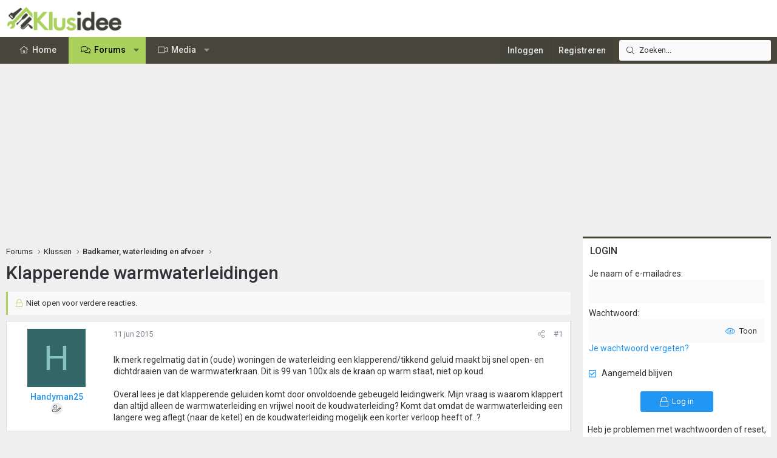

--- FILE ---
content_type: text/html; charset=utf-8
request_url: https://www.klusidee.nl/Forum/topic/klapperende-warmwaterleidingen.96107/
body_size: 24230
content:
<!DOCTYPE html>
<html id="XF" lang="nl-NL" dir="LTR"
	data-xf="2.3"
	data-app="public"
	
	
	data-template="thread_view"
	data-container-key="node-2"
	data-content-key="thread-96107"
	data-logged-in="false"
	data-cookie-prefix="xf_"
	data-csrf="1769062250,d031ce8c037529b74d7561b0cdcb52c1"
	class="has-no-js template-thread_view XenBase layout-default style-light sidebar-right    xb-toggled xb-sidebar-show "
	>
<head>
	
	
	

	<meta charset="utf-8" />
	<title>Klapperende warmwaterleidingen | KLUSIDEE.NL</title>
	<link rel="manifest" href="/Forum/webmanifest.php">

	<meta http-equiv="X-UA-Compatible" content="IE=Edge" />
	<meta name="viewport" content="width=device-width, initial-scale=1, viewport-fit=cover">

	
		<meta name="theme-color" content="#ffffff" />
	

	<meta name="apple-mobile-web-app-title" content="KLUSIDEE.NL">
	
		<link rel="apple-touch-icon" href="/Forum/styles/klusidee/xenforo/icon192.png">
		

	
		
		<meta name="description" content="Ik merk regelmatig dat in (oude) woningen de waterleiding een klapperend/tikkend geluid maakt bij snel open- en dichtdraaien van de warmwaterkraan. Dit is..." />
		<meta property="og:description" content="Ik merk regelmatig dat in (oude) woningen de waterleiding een klapperend/tikkend geluid maakt bij snel open- en dichtdraaien van de warmwaterkraan. Dit is 99 van 100x als de kraan op warm staat, niet op koud.

Overal lees je dat klapperende geluiden komt door onvoldoende gebeugeld leidingwerk..." />
		<meta property="twitter:description" content="Ik merk regelmatig dat in (oude) woningen de waterleiding een klapperend/tikkend geluid maakt bij snel open- en dichtdraaien van de warmwaterkraan. Dit is 99 van 100x als de kraan op warm staat..." />
	
	
		<meta property="og:url" content="https://www.klusidee.nl/Forum/topic/klapperende-warmwaterleidingen.96107/" />
	
		<link rel="canonical" href="https://www.klusidee.nl/Forum/topic/klapperende-warmwaterleidingen.96107/" />
	

	
		
	
	
	<meta property="og:site_name" content="KLUSIDEE.NL" />


	
	
		
	
	
	<meta property="og:type" content="website" />


	
	
		
	
	
	
		<meta property="og:title" content="Klapperende warmwaterleidingen" />
		<meta property="twitter:title" content="Klapperende warmwaterleidingen" />
	


	
	
	
	
	
	

	<link rel="preconnect" href="https://fonts.googleapis.com">
<link rel="preconnect" href="https://fonts.gstatic.com" crossorigin>
<link href="https://fonts.googleapis.com/css2?family=Roboto:ital,wght@0,100..900;1,100..900&display=swap" rel="stylesheet">

	

	
	
	
	

	<link rel="stylesheet" href="/Forum/css.php?css=public%3Anormalize.css%2Cpublic%3Afa.css%2Cpublic%3Acore.less%2Cpublic%3Aapp.less&amp;s=15&amp;l=6&amp;d=1768903194&amp;k=94894308123e7d1fcaa813e3b1b9710c5eb822cd" />

	<link rel="stylesheet" href="/Forum/css.php?css=public%3Acxf_login_widget.less&amp;s=15&amp;l=6&amp;d=1768903194&amp;k=c3f298c35387361b717880657369fee2484537f0" />
<link rel="stylesheet" href="/Forum/css.php?css=public%3Amessage.less&amp;s=15&amp;l=6&amp;d=1768903194&amp;k=cb6ca06b660ae60f5222d252bf24d134b34f0a44" />
<link rel="stylesheet" href="/Forum/css.php?css=public%3Ashare_controls.less&amp;s=15&amp;l=6&amp;d=1768903194&amp;k=2251d1b18c179699053893d50b0f8a95649d22b5" />
<link rel="stylesheet" href="/Forum/css.php?css=public%3Astructured_list.less&amp;s=15&amp;l=6&amp;d=1768903194&amp;k=834e9393801c3de31a3c1fbf7fc6f7dc74dfdd70" />
<link rel="stylesheet" href="/Forum/css.php?css=public%3Axb.less&amp;s=15&amp;l=6&amp;d=1768903194&amp;k=9cd1a47ab589f33ed89882bb406eec68826bc0ee" />
<link rel="stylesheet" href="/Forum/css.php?css=public%3Axb_search.less&amp;s=15&amp;l=6&amp;d=1768903194&amp;k=3c2eb76b7ebbf5f4ebe9ed54d9765d4455c8ea58" />
<link rel="stylesheet" href="/Forum/css.php?css=public%3Aextra.less&amp;s=15&amp;l=6&amp;d=1768903194&amp;k=934e56411c4ef520cee7b605c9dad840e5857694" />


	
		<script src="/Forum/js/xf/preamble.min.js?_v=4c045b17"></script>
	

	
	<script src="/Forum/js/vendor/vendor-compiled.js?_v=4c045b17" defer></script>
	<script src="/Forum/js/xf/core-compiled.js?_v=4c045b17" defer></script>

	<script>
		XF.ready(() =>
		{
			XF.extendObject(true, XF.config, {
				// 
				userId: 0,
				enablePush: false,
				pushAppServerKey: '',
				url: {
					fullBase: 'https://www.klusidee.nl/Forum/',
					basePath: '/Forum/',
					css: '/Forum/css.php?css=__SENTINEL__&s=15&l=6&d=1768903194',
					js: '/Forum/js/__SENTINEL__?_v=4c045b17',
					icon: '/Forum/data/local/icons/__VARIANT__.svg?v=1768553695#__NAME__',
					iconInline: '/Forum/styles/fa/__VARIANT__/__NAME__.svg?v=5.15.3',
					keepAlive: '/Forum/login/keep-alive'
				},
				cookie: {
					path: '/',
					domain: '',
					prefix: 'xf_',
					secure: true,
					consentMode: 'disabled',
					consented: ["optional","_third_party"]
				},
				cacheKey: 'f3ed7234243583f554e27d349fe769c5',
				csrf: '1769062250,d031ce8c037529b74d7561b0cdcb52c1',
				js: {"\/Forum\/js\/xf\/webauthn.min.js?_v=4c045b17":true},
				fullJs: false,
				css: {"public:cxf_login_widget.less":true,"public:message.less":true,"public:share_controls.less":true,"public:structured_list.less":true,"public:xb.less":true,"public:xb_search.less":true,"public:extra.less":true},
				time: {
					now: 1769062250,
					today: 1769036400,
					todayDow: 4,
					tomorrow: 1769122800,
					yesterday: 1768950000,
					week: 1768518000,
					month: 1767222000,
					year: 1767222000
				},
				style: {
					light: '',
					dark: '',
					defaultColorScheme: 'light'
				},
				borderSizeFeature: '3px',
				fontAwesomeWeight: 'l',
				enableRtnProtect: true,
				
				enableFormSubmitSticky: true,
				imageOptimization: '0',
				imageOptimizationQuality: 0.85,
				uploadMaxFilesize: 1342177280,
				uploadMaxWidth: 600,
				uploadMaxHeight: 1000,
				allowedVideoExtensions: ["m4v","mov","mp4","mp4v","mpeg","mpg","ogv","webm"],
				allowedAudioExtensions: ["mp3","opus","ogg","wav"],
				shortcodeToEmoji: true,
				visitorCounts: {
					conversations_unread: '0',
					alerts_unviewed: '0',
					total_unread: '0',
					title_count: true,
					icon_indicator: true
				},
				jsMt: {"xf\/action.js":"753225f7","xf\/embed.js":"4def2c7b","xf\/form.js":"49626585","xf\/structure.js":"753225f7","xf\/tooltip.js":"49626585"},
				jsState: {},
				publicMetadataLogoUrl: '',
				publicPushBadgeUrl: 'https://www.klusidee.nl/Forum/styles/default/xenforo/bell.png'
			})

			XF.extendObject(XF.phrases, {
				// 
"time.day": "{count} day",
"time.days": "{count} days",
"time.hour": "{count} hour",
"time.hours": "{count} hours",
"time.minute": "{count} minute",
"time.minutes": "{count} minutes",
"time.month": "{count} month",
"time.months": "{count} months",
"time.second": "{count} second",
"time.seconds": "{count} seconds",
"time.week": "time.week",
"time.weeks": "{count} weeks",
"time.year": "{count} year",
"time.years": "{count} years",
				date_x_at_time_y:     "{date} om {time}",
				day_x_at_time_y:      "{day} om {time}",
				yesterday_at_x:       "Gisteren om {time}",
				x_minutes_ago:        "{minutes} minuten geleden",
				one_minute_ago:       "1 minuut geleden",
				a_moment_ago:         "een moment geleden",
				today_at_x:           "Vandaag om {time}",
				in_a_moment:          "In a moment",
				in_a_minute:          "In a minute",
				in_x_minutes:         "In {minutes} minutes",
				later_today_at_x:     "Later today at {time}",
				tomorrow_at_x:        "Tomorrow at {time}",
				short_date_x_minutes: "{minutes}m",
				short_date_x_hours:   "{hours}h",
				short_date_x_days:    "{days}d",

				day0: "zondag",
				day1: "maandag",
				day2: "dinsdag",
				day3: "woensdag",
				day4: "donderdag",
				day5: "vrijdag",
				day6: "zaterdag",

				dayShort0: "zo",
				dayShort1: "ma",
				dayShort2: "di",
				dayShort3: "wo",
				dayShort4: "do",
				dayShort5: "vr",
				dayShort6: "za",

				month0: "januari",
				month1: "februari",
				month2: "maart",
				month3: "april",
				month4: "mei",
				month5: "juni",
				month6: "juli",
				month7: "augustus",
				month8: "september",
				month9: "oktober",
				month10: "november",
				month11: "december",

				active_user_changed_reload_page: "De actieve gebruiker is veranderd. Laad de pagina opnieuw voor de nieuwste versie.",
				server_did_not_respond_in_time_try_again: "De server heeft niet tijdig gereageerd. Gelieve opnieuw te proberen.",
				oops_we_ran_into_some_problems: "Oeps! We zijn enkele problemen tegengekomen.",
				oops_we_ran_into_some_problems_more_details_console: "Oeps! We zijn enkele problemen tegengekomen. Probeer het later opnieuw. Meer foutdetails kunnen zich in de browserconsole bevinden.",
				file_too_large_to_upload: "The file is too large to be uploaded.",
				uploaded_file_is_too_large_for_server_to_process: "Het geüploade bestand is te groot om te verwerken voor de server.",
				files_being_uploaded_are_you_sure: "Files are still being uploaded. Are you sure you want to submit this form?",
				attach: "Voeg bestand toe ",
				rich_text_box: "Rich text box",
				close: "Sluit",
				link_copied_to_clipboard: "Link naar klembord gekopieerd.",
				text_copied_to_clipboard: "Tekst naar klembord gekopieerd.",
				loading: "Laden...",
				you_have_exceeded_maximum_number_of_selectable_items: "You have exceeded the maximum number of selectable items.",

				processing: "Verwerken",
				'processing...': "Verwerken...",

				showing_x_of_y_items: "Tonen van {count} van {total} items",
				showing_all_items: "Alle items getoond",
				no_items_to_display: "No items to display",

				number_button_up: "Increase",
				number_button_down: "Decrease",

				push_enable_notification_title: "Push notificaties succesvol ingeschakeld op KLUSIDEE.NL",
				push_enable_notification_body: "Bedankt voor het aanzetten van push notificaties!",

				pull_down_to_refresh: "Pull down to refresh",
				release_to_refresh: "Release to refresh",
				refreshing: "Refreshing..."
			})
		})
	</script>

	<script src="/Forum/js/xf/webauthn.min.js?_v=4c045b17" defer></script>
<script>
XF.ready(() =>
{
					
document.querySelectorAll('.xb-searchWrapper').forEach(function(element) {
    element.addEventListener('click', function(event) {
        element.classList.add('is-active');
        event.stopPropagation();
    });
});

document.addEventListener('click', function(event) {
    document.querySelectorAll('.xb-searchWrapper').forEach(function(element) {
        element.classList.remove('is-active');
    });
});
	
})
</script>



	
		<link rel="icon" type="image/png" href="https://www.klusidee.nl/Forum/styles/klusidee/xenforo/favicon.png" sizes="32x32" />
	

	
	<script async src="https://www.googletagmanager.com/gtag/js?id=UA-1506767-1"></script>
	<script>
		window.dataLayer = window.dataLayer || [];
		function gtag(){dataLayer.push(arguments);}
		gtag('js', new Date());
		gtag('config', 'UA-1506767-1', {
			// 
			
			
		});
	</script>

	
</head>
<body data-template="thread_view">

<div class="p-pageWrapper" id="top">
<div class="p-pageWrapper--helper"></div>

	

	
	
<div class="xb-page-wrapper xb-canvasNoCollapse">
	
	
	<div class="xb-page-wrapper--helper"></div>
	
	
	<header class="p-header" id="header">
		<div class="p-header-inner">
			<div class="p-header-content">
				<div class="p-header-logo p-header-logo--image">
					<a href="https://www.klusidee.nl">
						
						

	

	
		
		

		
	

	

	<picture data-variations="{&quot;default&quot;:{&quot;1&quot;:&quot;\/Forum\/styles\/klusidee\/xenforo\/logo-groot.png&quot;,&quot;2&quot;:null}}">
		
		
		

		

		<img src="/Forum/styles/klusidee/xenforo/logo-groot.png"  width="200" height="41" alt="KLUSIDEE.NL"  />
	</picture>


						
					</a>
				</div>

				
			
			
			
			</div>
		</div>
	</header>
	
		
	
<div class="xb-content-wrapper">
	<div class="navigation-helper"></div>

	
	

	
		<div class="p-navSticky p-navSticky--primary" data-xf-init="sticky-header">
			
		<div class="p-nav--wrapper">
		<nav class="p-nav">
			<div class="p-nav-inner">
				<button type="button" class="button button--plain p-nav-menuTrigger" data-xf-click="off-canvas" data-menu=".js-headerOffCanvasMenu" tabindex="0" aria-label="Menu"><span class="button-text">
					<i aria-hidden="true"></i>
				</span></button>

				<div class="p-nav-smallLogo">
					<a href="https://www.klusidee.nl">
							
						<div class="logo-default">
						

	

	
		
		

		
	

	

	<picture data-variations="{&quot;default&quot;:{&quot;1&quot;:&quot;\/Forum\/styles\/klusidee\/xenforo\/logo-groot.png&quot;,&quot;2&quot;:null}}">
		
		
		

		

		<img src="/Forum/styles/klusidee/xenforo/logo-groot.png"  width="200" height="41" alt="KLUSIDEE.NL"  />
	</picture>


						</div>
						
						<div class="logo-mobile">
						

	

	
		
		

		
	

	

	<picture data-variations="{&quot;default&quot;:{&quot;1&quot;:&quot;\/Forum\/styles\/klusidee\/xenforo\/klusidee-klein.png&quot;,&quot;2&quot;:null}}">
		
		
		

		

		<img src="/Forum/styles/klusidee/xenforo/klusidee-klein.png"  width="" height="" alt="KLUSIDEE.NL"  />
	</picture>


						</div>
						
					
					</a>
				</div>

				<div class="p-nav-scroller hScroller" data-xf-init="h-scroller" data-auto-scroll=".p-navEl.is-selected">
					<div class="hScroller-scroll">
						<ul class="p-nav-list js-offCanvasNavSource">
							
								<li class="navhome">
									
	<div class="p-navEl " >
	

		
	
	<a href="https://www.klusidee.nl"
	class="p-navEl-link "
	
	data-xf-key="1"
	data-nav-id="home">Home</a>


		

		
	
	</div>

								</li>
							
								<li class="navforums">
									
	<div class="p-navEl is-selected" data-has-children="true">
	

		
	
	<a href="/Forum/"
	class="p-navEl-link p-navEl-link--splitMenu "
	
	
	data-nav-id="forums">Forums</a>


		<a data-xf-key="2"
			data-xf-click="menu"
			data-menu-pos-ref="< .p-navEl"
			class="p-navEl-splitTrigger"
			role="button"
			tabindex="0"
			aria-label="Toggle expanded"
			aria-expanded="false"
			aria-haspopup="true"></a>

		
	
		<div class="menu menu--structural" data-menu="menu" aria-hidden="true">
			<div class="menu-content">
				
					
	
	
	<a href="/Forum/search/?type=post"
	class="menu-linkRow u-indentDepth0 js-offCanvasCopy "
	
	
	data-nav-id="searchForums">Zoeken</a>

	

				
			</div>
		</div>
	
	</div>

								</li>
							
								<li class="navxfmg">
									
	<div class="p-navEl " data-has-children="true">
	

		
	
	<a href="/Forum/media/"
	class="p-navEl-link p-navEl-link--splitMenu "
	
	
	data-nav-id="xfmg">Media</a>


		<a data-xf-key="3"
			data-xf-click="menu"
			data-menu-pos-ref="< .p-navEl"
			class="p-navEl-splitTrigger"
			role="button"
			tabindex="0"
			aria-label="Toggle expanded"
			aria-expanded="false"
			aria-haspopup="true"></a>

		
	
		<div class="menu menu--structural" data-menu="menu" aria-hidden="true">
			<div class="menu-content">
				
					
	
	
	<a href="/Forum/whats-new/media/"
	class="menu-linkRow u-indentDepth0 js-offCanvasCopy "
	 rel="nofollow"
	
	data-nav-id="xfmgNewMedia">Nieuwe media</a>

	

				
					
	
	
	<a href="/Forum/whats-new/media-comments/"
	class="menu-linkRow u-indentDepth0 js-offCanvasCopy "
	 rel="nofollow"
	
	data-nav-id="xfmgNewComments">Nieuwe reacties</a>

	

				
					
	
	
	<a href="/Forum/search/?type=xfmg_media"
	class="menu-linkRow u-indentDepth0 js-offCanvasCopy "
	
	
	data-nav-id="xfmgSearchMedia">Zoek media</a>

	

				
			</div>
		</div>
	
	</div>

								</li>
							
						</ul>
					</div>
				</div>

				
					<div class="p-nav-search">
						
	
	
		
		<div class="xb-searchWrapper" id="xb-searchWrapper" tabindex="0">
			<form action="/Forum/search/search" id="xbSearch" class="xb-search" method="post" data-no-auto-focus="true">
				<input type="text" class="input" name="keywords" data-acurl="/Forum/search/auto-complete" placeholder="Zoeken..." aria-label="Zoeken" data-menu-autofocus="true" />
					<div class="menu menu--structural menu--search" aria-hidden="true">
						<div class="menu-content">
								
									<div class="menu-row">
										
			<select name="constraints" class="js-quickSearch-constraint input" aria-label="Search within">
				<option value="">Overal</option>
<option value="{&quot;search_type&quot;:&quot;post&quot;}">Onderwerpen</option>
<option value="{&quot;search_type&quot;:&quot;post&quot;,&quot;c&quot;:{&quot;nodes&quot;:[2],&quot;child_nodes&quot;:1}}">Dit forum</option>
<option value="{&quot;search_type&quot;:&quot;post&quot;,&quot;c&quot;:{&quot;thread&quot;:96107}}">Dit onderwerp</option>

			</select>
		
									</div>
								

								
								<div class="menu-row">
									<label class="iconic"><input type="checkbox"  name="c[title_only]" value="1" /><i aria-hidden="true"></i><span class="iconic-label">Zoek alleen in titels</span></label>

								</div>
								
								<div class="menu-row">
									<div class="inputGroup">
										<span class="inputGroup-text" id="ctrl_search_menu_by_member">Door:</span>
										<input type="text" class="input" name="c[users]" data-xf-init="auto-complete" placeholder="Lid" aria-labelledby="ctrl_search_menu_by_member" />
									</div>
								</div>
								<div class="menu-footer">
									<span class="menu-footer-controls">
										<button type="submit" class="button button--icon button--icon--search button--primary"><i class="fa--xf fal fa-search "><svg xmlns="http://www.w3.org/2000/svg" role="img" aria-hidden="true" ><use href="/Forum/data/local/icons/light.svg?v=1768553695#search"></use></svg></i><span class="button-text">Zoek</span></button>
										<a href="/Forum/search/" class="button "><span class="button-text">Geavanceerd zoeken...</span></a>
									</span>
								</div>

								<input type="hidden" name="_xfToken" value="1769062250,d031ce8c037529b74d7561b0cdcb52c1" />
										
				</div>
			</div>
			</form>	
		</div>

	

					</div>
				

				
				
				<div class="p-nav-opposite">
					<div class="p-navgroup p-account p-navgroup--guest">
						
							<a href="/Forum/login/" class="p-navgroup-link p-navgroup-link--textual p-navgroup-link--logIn"
								data-xf-click="overlay" data-follow-redirects="on">
								<span class="p-navgroup-linkText">Inloggen</span>
							</a>
							
								<a href="/Forum/register/" class="p-navgroup-link p-navgroup-link--textual p-navgroup-link--register"
									data-xf-click="overlay" data-follow-redirects="on">
									<span class="p-navgroup-linkText">Registreren</span>
								</a>
							
						
						
					</div>

					<div class="p-navgroup p-discovery">
						<a href="/Forum/whats-new/"
							class="p-navgroup-link p-navgroup-link--iconic p-navgroup-link--whatsnew"
							aria-label="Wat is er nieuw"
							title="Wat is er nieuw">
							<i aria-hidden="true"></i>
							<span class="p-navgroup-linkText">Wat is er nieuw</span>
						</a>

						
							<a href="/Forum/search/"
								class="p-navgroup-link p-navgroup-link--iconic p-navgroup-link--search"
								data-xf-click="menu"
								data-xf-key="/"
								aria-label="Zoeken"
								aria-expanded="false"
								aria-haspopup="true"
								title="Zoeken">
								<i aria-hidden="true"></i>
								<span class="p-navgroup-linkText">Zoeken</span>
							</a>
							<div class="menu menu--structural menu--wide" data-menu="menu" aria-hidden="true">
								<form action="/Forum/search/search" method="post"
									class="menu-content"
									data-xf-init="quick-search">

									<h3 class="menu-header">Zoeken</h3>
									
									<div class="menu-row">
										
											<div class="inputGroup inputGroup--joined">
												<input type="text" class="input" name="keywords" data-acurl="/Forum/search/auto-complete" placeholder="Zoeken..." aria-label="Zoeken" data-menu-autofocus="true" />
												
			<select name="constraints" class="js-quickSearch-constraint input" aria-label="Search within">
				<option value="">Overal</option>
<option value="{&quot;search_type&quot;:&quot;post&quot;}">Onderwerpen</option>
<option value="{&quot;search_type&quot;:&quot;post&quot;,&quot;c&quot;:{&quot;nodes&quot;:[2],&quot;child_nodes&quot;:1}}">Dit forum</option>
<option value="{&quot;search_type&quot;:&quot;post&quot;,&quot;c&quot;:{&quot;thread&quot;:96107}}">Dit onderwerp</option>

			</select>
		
											</div>
										
									</div>

									
									<div class="menu-row">
										<label class="iconic"><input type="checkbox"  name="c[title_only]" value="1" /><i aria-hidden="true"></i><span class="iconic-label">Zoek alleen in titels</span></label>

									</div>
									
									<div class="menu-row">
										<div class="inputGroup">
											<span class="inputGroup-text" id="ctrl_search_menu_by_member">Door:</span>
											<input type="text" class="input" name="c[users]" data-xf-init="auto-complete" placeholder="Lid" aria-labelledby="ctrl_search_menu_by_member" />
										</div>
									</div>
									<div class="menu-footer">
									<span class="menu-footer-controls">
										<button type="submit" class="button button--icon button--icon--search button--primary"><i class="fa--xf fal fa-search "><svg xmlns="http://www.w3.org/2000/svg" role="img" aria-hidden="true" ><use href="/Forum/data/local/icons/light.svg?v=1768553695#search"></use></svg></i><span class="button-text">Zoek</span></button>
										<button type="submit" class="button " name="from_search_menu"><span class="button-text">Geavanceerd zoeken...</span></button>
									</span>
									</div>

									<input type="hidden" name="_xfToken" value="1769062250,d031ce8c037529b74d7561b0cdcb52c1" />
								</form>
							</div>
						
					</div>
				</div>
					
			</div>
		</nav>
		</div>
	
		</div>
		
		
			<div class="p-sectionLinks--wrapper">
			<div class="p-sectionLinks">
				<div class="p-sectionLinks-inner">
				<div class="hScroller" data-xf-init="h-scroller">
					<div class="hScroller-scroll">
						<ul class="p-sectionLinks-list">
							
								<li>
									
	<div class="p-navEl " >
	

		
	
	<a href="/Forum/search/?type=post"
	class="p-navEl-link "
	
	data-xf-key="alt+1"
	data-nav-id="searchForums">Zoeken</a>


		

		
	
	</div>

								</li>
							
						</ul>
					</div>
				</div>
			<div class="p-sectionLinks-right">
				
				
			</div>
			</div>
		</div>
		</div>
			
	
		

	<div class="offCanvasMenu offCanvasMenu--nav js-headerOffCanvasMenu" data-menu="menu" aria-hidden="true" data-ocm-builder="navigation">
		<div class="offCanvasMenu-backdrop" data-menu-close="true"></div>
		<div class="offCanvasMenu-content">
			
				<h4 class="menu-tabHeader tabs" data-xf-init="tabs" role="tablist">
		<span class="hScroller" data-xf-init="h-scroller">
			<span class="hScroller-scroll">
				<a href="/Forum/account/" class="tabs-tab is-active" role="tab" tabindex="0" aria-controls="_xfUid-canvasMenuCustom-1769062250"><i class="fa--xf fal fa-bars "><svg xmlns="http://www.w3.org/2000/svg" role="img" aria-hidden="true" ><use href="/Forum/data/local/icons/light.svg?v=1768553695#bars"></use></svg></i></a>
				<a href="/Forum/account/" class="tabs-tab" role="tab" tabindex="0" aria-controls="_xfUid-accountMenuCustom-1769062250"><i class="fa--xf fal fa-user "><svg xmlns="http://www.w3.org/2000/svg" role="img" aria-hidden="true" ><use href="/Forum/data/local/icons/light.svg?v=1768553695#user"></use></svg></i></a>
				<a href="/Forum/account/alerts"
				   class="tabs-tab  js-badge--alerts badgeContainer"
				   data-badge="0"
				   data-xf-click="menu"
				   data-xf-key="."
				   data-menu-pos-ref="< .p-navgroup"
				   title="Meldingen"
				   aria-label="Meldingen"
				   aria-expanded="false"
				   aria-haspopup="true"
				   role="tab" tabindex="0" aria-controls="_xfUid-alertsMenu-1769062250">
					<i aria-hidden="true"></i>
					<i class="fa--xf fal fa-bell "><svg xmlns="http://www.w3.org/2000/svg" role="img" aria-hidden="true" ><use href="/Forum/data/local/icons/light.svg?v=1768553695#bell"></use></svg></i>
				</a>
				<a href="/Forum/direct-messages/"
				   class="tabs-tab js-badge--conversations badgeContainer"
				   data-badge="0"
				   data-xf-click="menu"
				   data-xf-key=","
				   data-menu-pos-ref="< .p-navgroup"
				   title="Privé berichten"
				   aria-label="Privé berichten"
				   aria-expanded="false"
				   aria-haspopup="true"
				    role="tab" tabindex="0" aria-controls="_xfUid-inboxMenu-1769062250">
					<i aria-hidden="true"></i>
									<i class="fa--xf fal fa-envelope "><svg xmlns="http://www.w3.org/2000/svg" role="img" aria-hidden="true" ><use href="/Forum/data/local/icons/light.svg?v=1768553695#envelope"></use></svg></i>
				</a>
			
			</span>
		</span>
	</h4>
			
			<ul class="tabPanes">
				<li class="is-active" role="tabpanel" id="_xfUid-canvasMenuCustom-1769062250">
					<div class="js-offCanvasNavTarget"></div>
				</li>
				<li role="tabpanel" id="_xfUid-accountMenuCustom-1769062250">
				




	
	<div class="menu-row menu-row--alt">
		
		<div class="contentRow">
			<div class="contentRow-figure">
				<span class="avatarWrapper">
					<span class="avatar avatar--m avatar--default avatar--default--text" data-user-id="0">
			<span class="avatar-u0-m"></span> 
		</span>
					
				</span>
			</div>
			<div class="contentRow-main">
				<h3 class="contentRow-header"></h3>
				<div class="contentRow-lesser">
					
				</div>

				<div class="contentRow-minor">
					
					<dl class="pairs pairs--justified fauxBlockLink">
						<dt>Berichten</dt>
						<dd>
							<a href="/Forum/search/member?user_id=0" class="fauxBlockLink-linkRow u-concealed">
								0
							</a>
						</dd>
					</dl>
					
					<dl class="pairs pairs--justified fauxBlockLink">
						<dt>Waarderingsscore</dt>
						<dd>
							<a href="/Forum/account/reactions" class="fauxBlockLink-linkRow u-concealed">
								0
							</a>
						</dd>
					</dl>
					
					
				</div>
			</div>
		</div>
	
	</div>

	

	
	<hr class="menu-separator menu-separator--hard" />

	<ul class="listPlain listColumns listColumns--narrow listColumns--together">
		
		
			<li><a href="/Forum/whats-new/news-feed" class="menu-linkRow">Nieuwsfeed</a></li>
		
		
			<li><a href="/Forum/search/member?user_id=0" class="menu-linkRow">Jouw inhoud</a></li>
		
		<li><a href="/Forum/account/reactions" class="menu-linkRow">Waardering</a></li>
		
	</ul>

	
	<hr class="menu-separator" />

	<ul class="listPlain listColumns listColumns--narrow listColumns--together">
		
		<li><a href="/Forum/account/account-details" class="menu-linkRow">Account details</a></li>
		<li><a href="/Forum/account/security" class="menu-linkRow">Beveiliging</a></li>
		<li><a href="/Forum/account/privacy" class="menu-linkRow">Privacy</a></li>
		<li><a href="/Forum/account/preferences" class="menu-linkRow">Voorkeuren</a></li>
		
		
		
		<li><a href="/Forum/account/following" class="menu-linkRow">Volgen</a></li>
		<li><a href="/Forum/account/ignored" class="menu-linkRow">Negeren</a></li>
		
	</ul>

	
	<hr class="menu-separator" />

	
		<ul class="listPlain listColumns listColumns--narrow listColumns--together">
			<li><a href="/Forum/logout/?t=1769062250%2Cd031ce8c037529b74d7561b0cdcb52c1" class="menu-linkRow">Uitloggen</a></li>
			
				<li><a href="/Forum/account/delete" class="menu-linkRow">Verwijderen account</a></li>
			
		</ul>
	


	


				</li>
				<li class="is-activeGGG" role="tabpanel" id="_xfUid-alertsMenu-1769062250"
					data-href="/Forum/account/alerts-popup"
					data-nocache="true"
					data-load-target=".js-alertsMenuBody">
					<div class="js-alertsMenuBody">
						<div class="menu-row">Laden...</div>
					</div>
					<div class="menu-footer menu-footer--split">
						<div class="menu-footer-main">
							<ul class="listInline listInline--bullet">
								<li><a href="/Forum/account/alerts">Toon alles</a></li>
								<li><a href="/Forum/account/alerts/mark-read" class="js-alertsMarkRead">Markeer als gelezen</a></li>
								<li><a href="/Forum/account/preferences">Voorkeuren</a></li>
							</ul>
						</div>


					</div>
				</li>

				<li role="tabpanel" id="_xfUid-inboxMenu-1769062250"
					data-href="/Forum/direct-messages/popup"
					data-load-target=".js-convMenuBody">
					<div class="js-convMenuBody">
						<div class="menu-row">Laden...</div>
					</div>
					<div class="menu-footer menu-footer--split">
						<div class="menu-footer-main">
							<ul class="listInline listInline--bullet">
								<li><a href="/Forum/direct-messages/">Toon alles</a></li>
								
							</ul>
						</div>
					</div>
				</li>
			</ul>
			
		</div>
	</div>
	
	
	

	<div class="p-body">
		<div class="p-body-inner">
			
			<!--XF:EXTRA_OUTPUT-->

			

			

			

			
	<noscript class="js-jsWarning"><div class="blockMessage blockMessage--important blockMessage--iconic u-noJsOnly">JavaScript is disabled. For a better experience, please enable JavaScript in your browser before proceeding.</div></noscript>

			
	<div class="blockMessage blockMessage--important blockMessage--iconic js-browserWarning" style="display: none">Je gebruikt een verouderde webbrowser. Het kan mogelijk deze of andere websites niet correct weergeven.<br />Het is raadzaam om je webbrowser te upgraden of een <a href="https://www.google.com/chrome/" target="_blank">alternatieve webbrowser</a> te gebruiken.</div>


			
			

			<div class="p-body-main p-body-main--withSidebar ">
				
				<div class="p-body-contentCol"></div>
				
					<div class="p-body-sidebarCol"></div>
				

				

				<div class="p-body-content">
					 
						

	

		
		<script async src="https://tags.refinery89.com/v2/klusideenl.js"></script>

	

	

		
		<div class="r89-desktop-billboard-atf-forum"></div>
		<div class="r89-mobile-billboard-top-forum"></div>

	


						
	
		<div class="p-breadcrumbs--parent ">
		<ul class="p-breadcrumbs "
			itemscope itemtype="https://schema.org/BreadcrumbList">
			
				

				
				

				
					
					
	<li itemprop="itemListElement" itemscope itemtype="https://schema.org/ListItem">
		<a href="/Forum/" itemprop="item">
			<span itemprop="name">Forums</span>
		</a>
		<meta itemprop="position" content="1" />
	</li>

				

				
				
					
					
	<li itemprop="itemListElement" itemscope itemtype="https://schema.org/ListItem">
		<a href="/Forum/#klussen.29" itemprop="item">
			<span itemprop="name">Klussen</span>
		</a>
		<meta itemprop="position" content="2" />
	</li>

				
					
					
	<li itemprop="itemListElement" itemscope itemtype="https://schema.org/ListItem">
		<a href="/Forum/forum/badkamer-waterleiding-en-afvoer.2/" itemprop="item">
			<span itemprop="name">Badkamer, waterleiding en afvoer</span>
		</a>
		<meta itemprop="position" content="3" />
	</li>

				
			
		</ul>
		
		</div>
	

						
					
					 
						
			
				<div class="p-body-header">
					
						
							<div class="p-title ">
								
									
										<h1 class="p-title-value">Klapperende warmwaterleidingen</h1>
									
									
								
							</div>
						

						
					
				</div>
			
			
					
					
						
					
					
					<div class="p-body-pageContent">












	
	
	
		
	
	
	


	
	
	
		
	
	
	


	
	
		
	
	
	


	
	



	












	

	
		
	



















<div class="block block--messages" data-xf-init="" data-type="post" data-href="/Forum/inline-mod/" data-search-target="*">

	<span class="u-anchorTarget" id="posts"></span>

	
		
	
		<div class="block-outer">
			<dl class="blockStatus">
				<dt>Status</dt>
				
					
					
						<dd class="blockStatus-message blockStatus-message--locked">
							Niet open voor verdere reacties.
						</dd>
					
				
			</dl>
		</div>
	

	

	<div class="block-outer"></div>

	

	
		
	<div class="block-outer js-threadStatusField"></div>

	

	<div class="block-container lbContainer"
		data-xf-init="lightbox select-to-quote"
		data-message-selector=".js-post"
		data-lb-id="thread-96107"
		data-lb-universal="0">

		<div class="block-body js-replyNewMessageContainer">
			
				

					

					
						

	
	

	

	
	<article class="message message--post js-post js-inlineModContainer  "
		data-author="Handyman25"
		data-content="post-576117"
		id="js-post-576117"
		>

		

		<span class="u-anchorTarget" id="post-576117"></span>
		

		
			<div class="message-inner">
				
					<div class="message-cell message-cell--user">
						

	<section class="message-user"
		
		
		>

		

		<div class="message-avatar ">
			<div class="message-avatar-wrapper">
				
				<a href="/Forum/members/handyman25.105800/" class="avatar avatar--m avatar--default avatar--default--dynamic" data-user-id="105800" data-xf-init="member-tooltip" style="background-color: #336666; color: #88c3c3">
			<span class="avatar-u105800-m" role="img" aria-label="Handyman25">H</span> 
		</a>
				
				
			</div>
		</div>
		<div class="message-userDetails">
			<h4 class="message-name"><a href="/Forum/members/handyman25.105800/" class="username " dir="auto" data-user-id="105800" data-xf-init="member-tooltip">Handyman25</a></h4>
			
				<div class="op-icon"> 
					<span data-xf-init="tooltip" title="Auteur">
						<i class="fa--xf fal fa-user-edit "><svg xmlns="http://www.w3.org/2000/svg" role="img" aria-hidden="true" ><use href="/Forum/data/local/icons/light.svg?v=1768553695#user-edit"></use></svg></i>
					</span>
				</div>
			
			
			
		</div>
		
			
			
		
		<span class="message-userArrow"></span>
	</section>

						
					</div>
				

				
					<div class="message-cell message-cell--main">
					
						<div class="message-main js-quickEditTarget">

							
							
								

	

	<header class="message-attribution message-attribution--split">
		<ul class="message-attribution-main listInline ">
			
			
			<li class="u-concealed">
				<a href="/Forum/topic/klapperende-warmwaterleidingen.96107/post-576117" rel="nofollow" >
					<time  class="u-dt" dir="auto" datetime="2015-06-11T11:24:27+0200" data-timestamp="1434014667" data-date="11 jun 2015" data-time="11:24" data-short="jun &#039;15" title="11 jun 2015 om 11:24">11 jun 2015</time>
				</a>
			</li>
			
		</ul>

		<ul class="message-attribution-opposite message-attribution-opposite--list ">
			
			
			
			<li>
				<a href="/Forum/topic/klapperende-warmwaterleidingen.96107/post-576117"
					class="message-attribution-gadget"
					data-xf-init="share-tooltip"
					data-href="/Forum/posts/576117/share"
					aria-label="Deel"
					rel="nofollow">
					<i class="fa--xf fal fa-share-alt "><svg xmlns="http://www.w3.org/2000/svg" role="img" aria-hidden="true" ><use href="/Forum/data/local/icons/light.svg?v=1768553695#share-alt"></use></svg></i>
				</a>
			</li>
			
				<li class="u-hidden js-embedCopy">
					
	<a href="javascript:"
		data-xf-init="copy-to-clipboard"
		data-copy-text="&lt;div class=&quot;js-xf-embed&quot; data-url=&quot;https://www.klusidee.nl/Forum&quot; data-content=&quot;post-576117&quot;&gt;&lt;/div&gt;&lt;script defer src=&quot;https://www.klusidee.nl/Forum/js/xf/external_embed.js?_v=4c045b17&quot;&gt;&lt;/script&gt;"
		data-success="Embed code HTML copied to clipboard."
		class="">
		<i class="fa--xf fal fa-code "><svg xmlns="http://www.w3.org/2000/svg" role="img" aria-hidden="true" ><use href="/Forum/data/local/icons/light.svg?v=1768553695#code"></use></svg></i>
	</a>

				</li>
			
			
			
				<li>
					<a href="/Forum/topic/klapperende-warmwaterleidingen.96107/post-576117" rel="nofollow">
						#1
					</a>
				</li>
			
		</ul>
	</header>

							
							

							<div class="message-content js-messageContent">
							

								
									
	
	
	

								

								
									
	

	<div class="message-userContent lbContainer js-lbContainer "
		data-lb-id="post-576117"
		data-lb-caption-desc="Handyman25 &middot; 11 jun 2015 om 11:24">

		
			

	
		
	

		

		<article class="message-body js-selectToQuote">
			
				
			

			<div >
				
					<div class="bbWrapper">Ik merk regelmatig dat in (oude) woningen de waterleiding een klapperend/tikkend geluid maakt bij snel open- en dichtdraaien van de warmwaterkraan. Dit is 99 van 100x als de kraan op warm staat, niet op koud.<br />
<br />
Overal lees je dat klapperende geluiden komt door onvoldoende gebeugeld leidingwerk. Mijn vraag is waarom klappert dan altijd alleen de warmwaterleiding en vrijwel nooit de koudwaterleiding? Komt dat omdat de warmwaterleiding een langere weg aflegt (naar de ketel) en de koudwaterleiding mogelijk een korter verloop heeft of..?</div>
				
			</div>

			<div class="js-selectToQuoteEnd">&nbsp;</div>
			
				
			
		</article>

		
			

	
		
	

		

		
	</div>

								

								
									
	

	

								

								
									
	

								

							
							</div>

							
								
	

	<footer class="message-footer">
		

		

		<div class="reactionsBar js-reactionsList ">
			
		</div>

		<div class="js-historyTarget message-historyTarget toggleTarget" data-href="trigger-href"></div>
	</footer>

							
						</div>

					
					</div>
				
			</div>
		
	</article>

	
	

	

		
		

	



					

					
	
		

	
	

	

		
		<div class="r89-desktop-leaderboard-atf"></div>
		<div class="r89-mobile-outstream "></div>

	


	





				

					

					
						

	
	

	

	
	<article class="message message--post js-post js-inlineModContainer  "
		data-author="IJkenhout"
		data-content="post-576124"
		id="js-post-576124"
		itemscope itemtype="https://schema.org/Comment" itemid="https://www.klusidee.nl/Forum/posts/576124/">

		
			<meta itemprop="parentItem" itemscope itemid="https://www.klusidee.nl/Forum/topic/klapperende-warmwaterleidingen.96107/" />
			<meta itemprop="name" content="Bericht #2" />
		

		<span class="u-anchorTarget" id="post-576124"></span>
		

		
			<div class="message-inner">
				
					<div class="message-cell message-cell--user">
						

	<section class="message-user"
		itemprop="author"
		itemscope itemtype="https://schema.org/Person"
		itemid="https://www.klusidee.nl/Forum/members/ijkenhout.5508/">

		
			<meta itemprop="url" content="https://www.klusidee.nl/Forum/members/ijkenhout.5508/" />
		

		<div class="message-avatar ">
			<div class="message-avatar-wrapper">
				
				<a href="/Forum/members/ijkenhout.5508/" class="avatar avatar--m" data-user-id="5508" data-xf-init="member-tooltip">
			<img src="/Forum/data/avatars/m/5/5508.jpg?1598122498" srcset="/Forum/data/avatars/l/5/5508.jpg?1598122498 2x" alt="IJkenhout" class="avatar-u5508-m" width="96" height="96" loading="lazy" itemprop="image" /> 
		</a>
				
				
			</div>
		</div>
		<div class="message-userDetails">
			<h4 class="message-name"><a href="/Forum/members/ijkenhout.5508/" class="username " dir="auto" data-user-id="5508" data-xf-init="member-tooltip"><span class="username--moderator" itemprop="name">IJkenhout</span></a></h4>
			
			<h5 class="userTitle message-userTitle" dir="auto" itemprop="jobTitle">Vaste beantwoorder</h5>
			<div class="userBanner userBanner userBanner--primary message-userBanner" itemprop="jobTitle"><span class="userBanner-before"></span><strong>Moderator</strong><span class="userBanner-after"></span></div>
		</div>
		
			
			
		
		<span class="message-userArrow"></span>
	</section>

						
					</div>
				

				
					<div class="message-cell message-cell--main">
					
						<div class="message-main js-quickEditTarget">

							
							
								

	

	<header class="message-attribution message-attribution--split">
		<ul class="message-attribution-main listInline ">
			
			
			<li class="u-concealed">
				<a href="/Forum/topic/klapperende-warmwaterleidingen.96107/post-576124" rel="nofollow" itemprop="url">
					<time  class="u-dt" dir="auto" datetime="2015-06-11T13:09:16+0200" data-timestamp="1434020956" data-date="11 jun 2015" data-time="13:09" data-short="jun &#039;15" title="11 jun 2015 om 13:09" itemprop="datePublished">11 jun 2015</time>
				</a>
			</li>
			
		</ul>

		<ul class="message-attribution-opposite message-attribution-opposite--list ">
			
			
			
			<li>
				<a href="/Forum/topic/klapperende-warmwaterleidingen.96107/post-576124"
					class="message-attribution-gadget"
					data-xf-init="share-tooltip"
					data-href="/Forum/posts/576124/share"
					aria-label="Deel"
					rel="nofollow">
					<i class="fa--xf fal fa-share-alt "><svg xmlns="http://www.w3.org/2000/svg" role="img" aria-hidden="true" ><use href="/Forum/data/local/icons/light.svg?v=1768553695#share-alt"></use></svg></i>
				</a>
			</li>
			
				<li class="u-hidden js-embedCopy">
					
	<a href="javascript:"
		data-xf-init="copy-to-clipboard"
		data-copy-text="&lt;div class=&quot;js-xf-embed&quot; data-url=&quot;https://www.klusidee.nl/Forum&quot; data-content=&quot;post-576124&quot;&gt;&lt;/div&gt;&lt;script defer src=&quot;https://www.klusidee.nl/Forum/js/xf/external_embed.js?_v=4c045b17&quot;&gt;&lt;/script&gt;"
		data-success="Embed code HTML copied to clipboard."
		class="">
		<i class="fa--xf fal fa-code "><svg xmlns="http://www.w3.org/2000/svg" role="img" aria-hidden="true" ><use href="/Forum/data/local/icons/light.svg?v=1768553695#code"></use></svg></i>
	</a>

				</li>
			
			
			
				<li>
					<a href="/Forum/topic/klapperende-warmwaterleidingen.96107/post-576124" rel="nofollow">
						#2
					</a>
				</li>
			
		</ul>
	</header>

							
							

							<div class="message-content js-messageContent">
							

								
									
	
	
	

								

								
									
	

	<div class="message-userContent lbContainer js-lbContainer "
		data-lb-id="post-576124"
		data-lb-caption-desc="IJkenhout &middot; 11 jun 2015 om 13:09">

		

		<article class="message-body js-selectToQuote">
			
				
			

			<div itemprop="text">
				
					<div class="bbWrapper">Nou, moet je hier maar eens komen luisteren  <img src="/Forum/styles/default/xenforo/smilies/smiles/icon_rolleyes.gif"  class="smilie" loading="lazy" alt=":roll:" title="Uhhhm    :roll:" data-shortname=":roll:" /> <br />
<br />
Bv. een toilet sluit het water erg abrupt af, waardoor er snel waterslag optreedt.</div>
				
			</div>

			<div class="js-selectToQuoteEnd">&nbsp;</div>
			
				
			
		</article>

		

		
	</div>

								

								
									
	

	

								

								
									
	

								

							
							</div>

							
								
	

	<footer class="message-footer">
		
			<div class="message-microdata" itemprop="interactionStatistic" itemtype="https://schema.org/InteractionCounter" itemscope>
				<meta itemprop="userInteractionCount" content="0" />
				<meta itemprop="interactionType" content="https://schema.org/LikeAction" />
			</div>
		

		

		<div class="reactionsBar js-reactionsList ">
			
		</div>

		<div class="js-historyTarget message-historyTarget toggleTarget" data-href="trigger-href"></div>
	</footer>

							
						</div>

					
					</div>
				
			</div>
		
	</article>

	
	

	

		
		

	



					

					
	





				

					

					
						

	
	

	

	
	<article class="message message--post js-post js-inlineModContainer  "
		data-author="Peter"
		data-content="post-576139"
		id="js-post-576139"
		itemscope itemtype="https://schema.org/Comment" itemid="https://www.klusidee.nl/Forum/posts/576139/">

		
			<meta itemprop="parentItem" itemscope itemid="https://www.klusidee.nl/Forum/topic/klapperende-warmwaterleidingen.96107/" />
			<meta itemprop="name" content="Bericht #3" />
		

		<span class="u-anchorTarget" id="post-576139"></span>
		

		
			<div class="message-inner">
				
					<div class="message-cell message-cell--user">
						

	<section class="message-user"
		itemprop="author"
		itemscope itemtype="https://schema.org/Person"
		itemid="https://www.klusidee.nl/Forum/members/peter.10198/">

		
			<meta itemprop="url" content="https://www.klusidee.nl/Forum/members/peter.10198/" />
		

		<div class="message-avatar ">
			<div class="message-avatar-wrapper">
				
				<a href="/Forum/members/peter.10198/" class="avatar avatar--m" data-user-id="10198" data-xf-init="member-tooltip">
			<img src="/Forum/data/avatars/m/10/10198.jpg?1591825893" srcset="/Forum/data/avatars/l/10/10198.jpg?1591825893 2x" alt="Peter" class="avatar-u10198-m" width="96" height="96" loading="lazy" itemprop="image" /> 
		</a>
				
				
			</div>
		</div>
		<div class="message-userDetails">
			<h4 class="message-name"><a href="/Forum/members/peter.10198/" class="username " dir="auto" data-user-id="10198" data-xf-init="member-tooltip"><span itemprop="name">Peter</span></a></h4>
			
			<h5 class="userTitle message-userTitle" dir="auto" itemprop="jobTitle">Specialist Bouw/Sanitair</h5>
			
		</div>
		
			
			
		
		<span class="message-userArrow"></span>
	</section>

						
					</div>
				

				
					<div class="message-cell message-cell--main">
					
						<div class="message-main js-quickEditTarget">

							
							
								

	

	<header class="message-attribution message-attribution--split">
		<ul class="message-attribution-main listInline ">
			
			
			<li class="u-concealed">
				<a href="/Forum/topic/klapperende-warmwaterleidingen.96107/post-576139" rel="nofollow" itemprop="url">
					<time  class="u-dt" dir="auto" datetime="2015-06-11T18:55:19+0200" data-timestamp="1434041719" data-date="11 jun 2015" data-time="18:55" data-short="jun &#039;15" title="11 jun 2015 om 18:55" itemprop="datePublished">11 jun 2015</time>
				</a>
			</li>
			
		</ul>

		<ul class="message-attribution-opposite message-attribution-opposite--list ">
			
			
			
			<li>
				<a href="/Forum/topic/klapperende-warmwaterleidingen.96107/post-576139"
					class="message-attribution-gadget"
					data-xf-init="share-tooltip"
					data-href="/Forum/posts/576139/share"
					aria-label="Deel"
					rel="nofollow">
					<i class="fa--xf fal fa-share-alt "><svg xmlns="http://www.w3.org/2000/svg" role="img" aria-hidden="true" ><use href="/Forum/data/local/icons/light.svg?v=1768553695#share-alt"></use></svg></i>
				</a>
			</li>
			
				<li class="u-hidden js-embedCopy">
					
	<a href="javascript:"
		data-xf-init="copy-to-clipboard"
		data-copy-text="&lt;div class=&quot;js-xf-embed&quot; data-url=&quot;https://www.klusidee.nl/Forum&quot; data-content=&quot;post-576139&quot;&gt;&lt;/div&gt;&lt;script defer src=&quot;https://www.klusidee.nl/Forum/js/xf/external_embed.js?_v=4c045b17&quot;&gt;&lt;/script&gt;"
		data-success="Embed code HTML copied to clipboard."
		class="">
		<i class="fa--xf fal fa-code "><svg xmlns="http://www.w3.org/2000/svg" role="img" aria-hidden="true" ><use href="/Forum/data/local/icons/light.svg?v=1768553695#code"></use></svg></i>
	</a>

				</li>
			
			
			
				<li>
					<a href="/Forum/topic/klapperende-warmwaterleidingen.96107/post-576139" rel="nofollow">
						#3
					</a>
				</li>
			
		</ul>
	</header>

							
							

							<div class="message-content js-messageContent">
							

								
									
	
	
	

								

								
									
	

	<div class="message-userContent lbContainer js-lbContainer "
		data-lb-id="post-576139"
		data-lb-caption-desc="Peter &middot; 11 jun 2015 om 18:55">

		

		<article class="message-body js-selectToQuote">
			
				
			

			<div itemprop="text">
				
					<div class="bbWrapper">Het is vaak eerder de koud als de warm waterleidingen die klapperen.</div>
				
			</div>

			<div class="js-selectToQuoteEnd">&nbsp;</div>
			
				
			
		</article>

		

		
	</div>

								

								
									
	

	

								

								
									
	

								

							
							</div>

							
								
	

	<footer class="message-footer">
		
			<div class="message-microdata" itemprop="interactionStatistic" itemtype="https://schema.org/InteractionCounter" itemscope>
				<meta itemprop="userInteractionCount" content="0" />
				<meta itemprop="interactionType" content="https://schema.org/LikeAction" />
			</div>
		

		

		<div class="reactionsBar js-reactionsList ">
			
		</div>

		<div class="js-historyTarget message-historyTarget toggleTarget" data-href="trigger-href"></div>
	</footer>

							
						</div>

					
					</div>
				
			</div>
		
	</article>

	
	

	

		
		
		<div class="r89-desktop-leaderboard-btf"></div>
		

	



					

					
	





				

					

					
						

	
	

	

	
	<article class="message message--post js-post js-inlineModContainer  "
		data-author="Handyman25"
		data-content="post-576145"
		id="js-post-576145"
		itemscope itemtype="https://schema.org/Comment" itemid="https://www.klusidee.nl/Forum/posts/576145/">

		
			<meta itemprop="parentItem" itemscope itemid="https://www.klusidee.nl/Forum/topic/klapperende-warmwaterleidingen.96107/" />
			<meta itemprop="name" content="Bericht #4" />
		

		<span class="u-anchorTarget" id="post-576145"></span>
		

		
			<div class="message-inner">
				
					<div class="message-cell message-cell--user">
						

	<section class="message-user"
		itemprop="author"
		itemscope itemtype="https://schema.org/Person"
		itemid="https://www.klusidee.nl/Forum/members/handyman25.105800/">

		
			<meta itemprop="url" content="https://www.klusidee.nl/Forum/members/handyman25.105800/" />
		

		<div class="message-avatar ">
			<div class="message-avatar-wrapper">
				
				<a href="/Forum/members/handyman25.105800/" class="avatar avatar--m avatar--default avatar--default--dynamic" data-user-id="105800" data-xf-init="member-tooltip" style="background-color: #336666; color: #88c3c3">
			<span class="avatar-u105800-m" role="img" aria-label="Handyman25">H</span> 
		</a>
				
				
			</div>
		</div>
		<div class="message-userDetails">
			<h4 class="message-name"><a href="/Forum/members/handyman25.105800/" class="username " dir="auto" data-user-id="105800" data-xf-init="member-tooltip"><span itemprop="name">Handyman25</span></a></h4>
			
				<div class="op-icon"> 
					<span data-xf-init="tooltip" title="Auteur">
						<i class="fa--xf fal fa-user-edit "><svg xmlns="http://www.w3.org/2000/svg" role="img" aria-hidden="true" ><use href="/Forum/data/local/icons/light.svg?v=1768553695#user-edit"></use></svg></i>
					</span>
				</div>
			
			
			
		</div>
		
			
			
		
		<span class="message-userArrow"></span>
	</section>

						
					</div>
				

				
					<div class="message-cell message-cell--main">
					
						<div class="message-main js-quickEditTarget">

							
							
								

	

	<header class="message-attribution message-attribution--split">
		<ul class="message-attribution-main listInline ">
			
			
			<li class="u-concealed">
				<a href="/Forum/topic/klapperende-warmwaterleidingen.96107/post-576145" rel="nofollow" itemprop="url">
					<time  class="u-dt" dir="auto" datetime="2015-06-11T19:51:16+0200" data-timestamp="1434045076" data-date="11 jun 2015" data-time="19:51" data-short="jun &#039;15" title="11 jun 2015 om 19:51" itemprop="datePublished">11 jun 2015</time>
				</a>
			</li>
			
		</ul>

		<ul class="message-attribution-opposite message-attribution-opposite--list ">
			
			
			
			<li>
				<a href="/Forum/topic/klapperende-warmwaterleidingen.96107/post-576145"
					class="message-attribution-gadget"
					data-xf-init="share-tooltip"
					data-href="/Forum/posts/576145/share"
					aria-label="Deel"
					rel="nofollow">
					<i class="fa--xf fal fa-share-alt "><svg xmlns="http://www.w3.org/2000/svg" role="img" aria-hidden="true" ><use href="/Forum/data/local/icons/light.svg?v=1768553695#share-alt"></use></svg></i>
				</a>
			</li>
			
				<li class="u-hidden js-embedCopy">
					
	<a href="javascript:"
		data-xf-init="copy-to-clipboard"
		data-copy-text="&lt;div class=&quot;js-xf-embed&quot; data-url=&quot;https://www.klusidee.nl/Forum&quot; data-content=&quot;post-576145&quot;&gt;&lt;/div&gt;&lt;script defer src=&quot;https://www.klusidee.nl/Forum/js/xf/external_embed.js?_v=4c045b17&quot;&gt;&lt;/script&gt;"
		data-success="Embed code HTML copied to clipboard."
		class="">
		<i class="fa--xf fal fa-code "><svg xmlns="http://www.w3.org/2000/svg" role="img" aria-hidden="true" ><use href="/Forum/data/local/icons/light.svg?v=1768553695#code"></use></svg></i>
	</a>

				</li>
			
			
			
				<li>
					<a href="/Forum/topic/klapperende-warmwaterleidingen.96107/post-576145" rel="nofollow">
						#4
					</a>
				</li>
			
		</ul>
	</header>

							
							

							<div class="message-content js-messageContent">
							

								
									
	
	
	

								

								
									
	

	<div class="message-userContent lbContainer js-lbContainer "
		data-lb-id="post-576145"
		data-lb-caption-desc="Handyman25 &middot; 11 jun 2015 om 19:51">

		

		<article class="message-body js-selectToQuote">
			
				
			

			<div itemprop="text">
				
					<div class="bbWrapper">Peter naar mijn eigen ervaringen is dat pertinent niet zo.<br />
<br />
Loop een willekeurige woning binnen van 1900 tot 1970 en draai een warmwaterkraan eensklaps open. Wedden dattie klapt? Doe nu hetzelfde bij de kraan op koud en in veel gevallen hoor je dan niks (of minder).</div>
				
			</div>

			<div class="js-selectToQuoteEnd">&nbsp;</div>
			
				
			
		</article>

		

		
	</div>

								

								
									
	

	

								

								
									
	

								

							
							</div>

							
								
	

	<footer class="message-footer">
		
			<div class="message-microdata" itemprop="interactionStatistic" itemtype="https://schema.org/InteractionCounter" itemscope>
				<meta itemprop="userInteractionCount" content="0" />
				<meta itemprop="interactionType" content="https://schema.org/LikeAction" />
			</div>
		

		

		<div class="reactionsBar js-reactionsList ">
			
		</div>

		<div class="js-historyTarget message-historyTarget toggleTarget" data-href="trigger-href"></div>
	</footer>

							
						</div>

					
					</div>
				
			</div>
		
	</article>

	
	

	

		
		

	



					

					
	





				

					

					
						

	
	

	

	
	<article class="message message--post js-post js-inlineModContainer  "
		data-author="IJkenhout"
		data-content="post-576154"
		id="js-post-576154"
		itemscope itemtype="https://schema.org/Comment" itemid="https://www.klusidee.nl/Forum/posts/576154/">

		
			<meta itemprop="parentItem" itemscope itemid="https://www.klusidee.nl/Forum/topic/klapperende-warmwaterleidingen.96107/" />
			<meta itemprop="name" content="Bericht #5" />
		

		<span class="u-anchorTarget" id="post-576154"></span>
		

		
			<div class="message-inner">
				
					<div class="message-cell message-cell--user">
						

	<section class="message-user"
		itemprop="author"
		itemscope itemtype="https://schema.org/Person"
		itemid="https://www.klusidee.nl/Forum/members/ijkenhout.5508/">

		
			<meta itemprop="url" content="https://www.klusidee.nl/Forum/members/ijkenhout.5508/" />
		

		<div class="message-avatar ">
			<div class="message-avatar-wrapper">
				
				<a href="/Forum/members/ijkenhout.5508/" class="avatar avatar--m" data-user-id="5508" data-xf-init="member-tooltip">
			<img src="/Forum/data/avatars/m/5/5508.jpg?1598122498" srcset="/Forum/data/avatars/l/5/5508.jpg?1598122498 2x" alt="IJkenhout" class="avatar-u5508-m" width="96" height="96" loading="lazy" itemprop="image" /> 
		</a>
				
				
			</div>
		</div>
		<div class="message-userDetails">
			<h4 class="message-name"><a href="/Forum/members/ijkenhout.5508/" class="username " dir="auto" data-user-id="5508" data-xf-init="member-tooltip"><span class="username--moderator" itemprop="name">IJkenhout</span></a></h4>
			
			<h5 class="userTitle message-userTitle" dir="auto" itemprop="jobTitle">Vaste beantwoorder</h5>
			<div class="userBanner userBanner userBanner--primary message-userBanner" itemprop="jobTitle"><span class="userBanner-before"></span><strong>Moderator</strong><span class="userBanner-after"></span></div>
		</div>
		
			
			
		
		<span class="message-userArrow"></span>
	</section>

						
					</div>
				

				
					<div class="message-cell message-cell--main">
					
						<div class="message-main js-quickEditTarget">

							
							
								

	

	<header class="message-attribution message-attribution--split">
		<ul class="message-attribution-main listInline ">
			
			
			<li class="u-concealed">
				<a href="/Forum/topic/klapperende-warmwaterleidingen.96107/post-576154" rel="nofollow" itemprop="url">
					<time  class="u-dt" dir="auto" datetime="2015-06-11T21:36:58+0200" data-timestamp="1434051418" data-date="11 jun 2015" data-time="21:36" data-short="jun &#039;15" title="11 jun 2015 om 21:36" itemprop="datePublished">11 jun 2015</time>
				</a>
			</li>
			
		</ul>

		<ul class="message-attribution-opposite message-attribution-opposite--list ">
			
			
			
			<li>
				<a href="/Forum/topic/klapperende-warmwaterleidingen.96107/post-576154"
					class="message-attribution-gadget"
					data-xf-init="share-tooltip"
					data-href="/Forum/posts/576154/share"
					aria-label="Deel"
					rel="nofollow">
					<i class="fa--xf fal fa-share-alt "><svg xmlns="http://www.w3.org/2000/svg" role="img" aria-hidden="true" ><use href="/Forum/data/local/icons/light.svg?v=1768553695#share-alt"></use></svg></i>
				</a>
			</li>
			
				<li class="u-hidden js-embedCopy">
					
	<a href="javascript:"
		data-xf-init="copy-to-clipboard"
		data-copy-text="&lt;div class=&quot;js-xf-embed&quot; data-url=&quot;https://www.klusidee.nl/Forum&quot; data-content=&quot;post-576154&quot;&gt;&lt;/div&gt;&lt;script defer src=&quot;https://www.klusidee.nl/Forum/js/xf/external_embed.js?_v=4c045b17&quot;&gt;&lt;/script&gt;"
		data-success="Embed code HTML copied to clipboard."
		class="">
		<i class="fa--xf fal fa-code "><svg xmlns="http://www.w3.org/2000/svg" role="img" aria-hidden="true" ><use href="/Forum/data/local/icons/light.svg?v=1768553695#code"></use></svg></i>
	</a>

				</li>
			
			
			
				<li>
					<a href="/Forum/topic/klapperende-warmwaterleidingen.96107/post-576154" rel="nofollow">
						#5
					</a>
				</li>
			
		</ul>
	</header>

							
							

							<div class="message-content js-messageContent">
							

								
									
	
	
	

								

								
									
	

	<div class="message-userContent lbContainer js-lbContainer "
		data-lb-id="post-576154"
		data-lb-caption-desc="IJkenhout &middot; 11 jun 2015 om 21:36">

		

		<article class="message-body js-selectToQuote">
			
				
			

			<div itemprop="text">
				
					<div class="bbWrapper">Misschien omdat de koudwaterleiding meer aftakkingen heeft?<br />
<br />
Ik dacht dat het alleen bij het snel dichtdraaien was, maar blijkbaar ook bij open...</div>
				
			</div>

			<div class="js-selectToQuoteEnd">&nbsp;</div>
			
				
			
		</article>

		

		
	</div>

								

								
									
	

	

								

								
									
	

								

							
							</div>

							
								
	

	<footer class="message-footer">
		
			<div class="message-microdata" itemprop="interactionStatistic" itemtype="https://schema.org/InteractionCounter" itemscope>
				<meta itemprop="userInteractionCount" content="0" />
				<meta itemprop="interactionType" content="https://schema.org/LikeAction" />
			</div>
		

		

		<div class="reactionsBar js-reactionsList ">
			
		</div>

		<div class="js-historyTarget message-historyTarget toggleTarget" data-href="trigger-href"></div>
	</footer>

							
						</div>

					
					</div>
				
			</div>
		
	</article>

	
	

	

		
		

	



					

					
	





				

					

					
						

	
	

	

	
	<article class="message message--post js-post js-inlineModContainer  "
		data-author="Handyman25"
		data-content="post-576159"
		id="js-post-576159"
		itemscope itemtype="https://schema.org/Comment" itemid="https://www.klusidee.nl/Forum/posts/576159/">

		
			<meta itemprop="parentItem" itemscope itemid="https://www.klusidee.nl/Forum/topic/klapperende-warmwaterleidingen.96107/" />
			<meta itemprop="name" content="Bericht #6" />
		

		<span class="u-anchorTarget" id="post-576159"></span>
		

		
			<div class="message-inner">
				
					<div class="message-cell message-cell--user">
						

	<section class="message-user"
		itemprop="author"
		itemscope itemtype="https://schema.org/Person"
		itemid="https://www.klusidee.nl/Forum/members/handyman25.105800/">

		
			<meta itemprop="url" content="https://www.klusidee.nl/Forum/members/handyman25.105800/" />
		

		<div class="message-avatar ">
			<div class="message-avatar-wrapper">
				
				<a href="/Forum/members/handyman25.105800/" class="avatar avatar--m avatar--default avatar--default--dynamic" data-user-id="105800" data-xf-init="member-tooltip" style="background-color: #336666; color: #88c3c3">
			<span class="avatar-u105800-m" role="img" aria-label="Handyman25">H</span> 
		</a>
				
				
			</div>
		</div>
		<div class="message-userDetails">
			<h4 class="message-name"><a href="/Forum/members/handyman25.105800/" class="username " dir="auto" data-user-id="105800" data-xf-init="member-tooltip"><span itemprop="name">Handyman25</span></a></h4>
			
				<div class="op-icon"> 
					<span data-xf-init="tooltip" title="Auteur">
						<i class="fa--xf fal fa-user-edit "><svg xmlns="http://www.w3.org/2000/svg" role="img" aria-hidden="true" ><use href="/Forum/data/local/icons/light.svg?v=1768553695#user-edit"></use></svg></i>
					</span>
				</div>
			
			
			
		</div>
		
			
			
		
		<span class="message-userArrow"></span>
	</section>

						
					</div>
				

				
					<div class="message-cell message-cell--main">
					
						<div class="message-main js-quickEditTarget">

							
							
								

	

	<header class="message-attribution message-attribution--split">
		<ul class="message-attribution-main listInline ">
			
			
			<li class="u-concealed">
				<a href="/Forum/topic/klapperende-warmwaterleidingen.96107/post-576159" rel="nofollow" itemprop="url">
					<time  class="u-dt" dir="auto" datetime="2015-06-11T23:16:56+0200" data-timestamp="1434057416" data-date="11 jun 2015" data-time="23:16" data-short="jun &#039;15" title="11 jun 2015 om 23:16" itemprop="datePublished">11 jun 2015</time>
				</a>
			</li>
			
		</ul>

		<ul class="message-attribution-opposite message-attribution-opposite--list ">
			
			
			
			<li>
				<a href="/Forum/topic/klapperende-warmwaterleidingen.96107/post-576159"
					class="message-attribution-gadget"
					data-xf-init="share-tooltip"
					data-href="/Forum/posts/576159/share"
					aria-label="Deel"
					rel="nofollow">
					<i class="fa--xf fal fa-share-alt "><svg xmlns="http://www.w3.org/2000/svg" role="img" aria-hidden="true" ><use href="/Forum/data/local/icons/light.svg?v=1768553695#share-alt"></use></svg></i>
				</a>
			</li>
			
				<li class="u-hidden js-embedCopy">
					
	<a href="javascript:"
		data-xf-init="copy-to-clipboard"
		data-copy-text="&lt;div class=&quot;js-xf-embed&quot; data-url=&quot;https://www.klusidee.nl/Forum&quot; data-content=&quot;post-576159&quot;&gt;&lt;/div&gt;&lt;script defer src=&quot;https://www.klusidee.nl/Forum/js/xf/external_embed.js?_v=4c045b17&quot;&gt;&lt;/script&gt;"
		data-success="Embed code HTML copied to clipboard."
		class="">
		<i class="fa--xf fal fa-code "><svg xmlns="http://www.w3.org/2000/svg" role="img" aria-hidden="true" ><use href="/Forum/data/local/icons/light.svg?v=1768553695#code"></use></svg></i>
	</a>

				</li>
			
			
			
				<li>
					<a href="/Forum/topic/klapperende-warmwaterleidingen.96107/post-576159" rel="nofollow">
						#6
					</a>
				</li>
			
		</ul>
	</header>

							
							

							<div class="message-content js-messageContent">
							

								
									
	
	
	

								

								
									
	

	<div class="message-userContent lbContainer js-lbContainer "
		data-lb-id="post-576159"
		data-lb-caption-desc="Handyman25 &middot; 11 jun 2015 om 23:16">

		

		<article class="message-body js-selectToQuote">
			
				
			

			<div itemprop="text">
				
					<div class="bbWrapper">Ja IJkenhout ik merk het bij het opendraaien van een warme kraan in veel huizen (met name oudere huizen), maakt niet uit of het een mengkraan is of een ouderwetse. Was benieuwd waarom het (bij mij) altijd de warmwaterstand was. <br />
<br />
Maar misschien is het toeval.</div>
				
			</div>

			<div class="js-selectToQuoteEnd">&nbsp;</div>
			
				
			
		</article>

		

		
	</div>

								

								
									
	

	

								

								
									
	

								

							
							</div>

							
								
	

	<footer class="message-footer">
		
			<div class="message-microdata" itemprop="interactionStatistic" itemtype="https://schema.org/InteractionCounter" itemscope>
				<meta itemprop="userInteractionCount" content="0" />
				<meta itemprop="interactionType" content="https://schema.org/LikeAction" />
			</div>
		

		

		<div class="reactionsBar js-reactionsList ">
			
		</div>

		<div class="js-historyTarget message-historyTarget toggleTarget" data-href="trigger-href"></div>
	</footer>

							
						</div>

					
					</div>
				
			</div>
		
	</article>

	
	

	

		
		
		<div class="r89-desktop-leaderboard-btf"></div>
		

	



					

					
	





				

					

					
						

	
	

	

	
	<article class="message message--post js-post js-inlineModContainer  "
		data-author="Ronny"
		data-content="post-576265"
		id="js-post-576265"
		itemscope itemtype="https://schema.org/Comment" itemid="https://www.klusidee.nl/Forum/posts/576265/">

		
			<meta itemprop="parentItem" itemscope itemid="https://www.klusidee.nl/Forum/topic/klapperende-warmwaterleidingen.96107/" />
			<meta itemprop="name" content="Bericht #7" />
		

		<span class="u-anchorTarget" id="post-576265"></span>
		

		
			<div class="message-inner">
				
					<div class="message-cell message-cell--user">
						

	<section class="message-user"
		itemprop="author"
		itemscope itemtype="https://schema.org/Person"
		itemid="https://www.klusidee.nl/Forum/members/ronny.301/">

		
			<meta itemprop="url" content="https://www.klusidee.nl/Forum/members/ronny.301/" />
		

		<div class="message-avatar ">
			<div class="message-avatar-wrapper">
				
				<a href="/Forum/members/ronny.301/" class="avatar avatar--m" data-user-id="301" data-xf-init="member-tooltip">
			<img src="/Forum/data/avatars/m/0/301.jpg?1595247041" srcset="/Forum/data/avatars/l/0/301.jpg?1595247041 2x" alt="Ronny" class="avatar-u301-m" width="96" height="96" loading="lazy" itemprop="image" /> 
		</a>
				
				
			</div>
		</div>
		<div class="message-userDetails">
			<h4 class="message-name"><a href="/Forum/members/ronny.301/" class="username " dir="auto" data-user-id="301" data-xf-init="member-tooltip"><span itemprop="name">Ronny</span></a></h4>
			
			<h5 class="userTitle message-userTitle" dir="auto" itemprop="jobTitle">Specialist Verwarming</h5>
			
		</div>
		
			
			
		
		<span class="message-userArrow"></span>
	</section>

						
					</div>
				

				
					<div class="message-cell message-cell--main">
					
						<div class="message-main js-quickEditTarget">

							
							
								

	

	<header class="message-attribution message-attribution--split">
		<ul class="message-attribution-main listInline ">
			
			
			<li class="u-concealed">
				<a href="/Forum/topic/klapperende-warmwaterleidingen.96107/post-576265" rel="nofollow" itemprop="url">
					<time  class="u-dt" dir="auto" datetime="2015-06-14T09:25:14+0200" data-timestamp="1434266714" data-date="14 jun 2015" data-time="09:25" data-short="jun &#039;15" title="14 jun 2015 om 09:25" itemprop="datePublished">14 jun 2015</time>
				</a>
			</li>
			
		</ul>

		<ul class="message-attribution-opposite message-attribution-opposite--list ">
			
			
			
			<li>
				<a href="/Forum/topic/klapperende-warmwaterleidingen.96107/post-576265"
					class="message-attribution-gadget"
					data-xf-init="share-tooltip"
					data-href="/Forum/posts/576265/share"
					aria-label="Deel"
					rel="nofollow">
					<i class="fa--xf fal fa-share-alt "><svg xmlns="http://www.w3.org/2000/svg" role="img" aria-hidden="true" ><use href="/Forum/data/local/icons/light.svg?v=1768553695#share-alt"></use></svg></i>
				</a>
			</li>
			
				<li class="u-hidden js-embedCopy">
					
	<a href="javascript:"
		data-xf-init="copy-to-clipboard"
		data-copy-text="&lt;div class=&quot;js-xf-embed&quot; data-url=&quot;https://www.klusidee.nl/Forum&quot; data-content=&quot;post-576265&quot;&gt;&lt;/div&gt;&lt;script defer src=&quot;https://www.klusidee.nl/Forum/js/xf/external_embed.js?_v=4c045b17&quot;&gt;&lt;/script&gt;"
		data-success="Embed code HTML copied to clipboard."
		class="">
		<i class="fa--xf fal fa-code "><svg xmlns="http://www.w3.org/2000/svg" role="img" aria-hidden="true" ><use href="/Forum/data/local/icons/light.svg?v=1768553695#code"></use></svg></i>
	</a>

				</li>
			
			
			
				<li>
					<a href="/Forum/topic/klapperende-warmwaterleidingen.96107/post-576265" rel="nofollow">
						#7
					</a>
				</li>
			
		</ul>
	</header>

							
							

							<div class="message-content js-messageContent">
							

								
									
	
	
	

								

								
									
	

	<div class="message-userContent lbContainer js-lbContainer "
		data-lb-id="post-576265"
		data-lb-caption-desc="Ronny &middot; 14 jun 2015 om 09:25">

		

		<article class="message-body js-selectToQuote">
			
				
			

			<div itemprop="text">
				
					<div class="bbWrapper">Bij de warmwater kraan is het meestal de inlaatcombinatie bij de ketel die de klap veroorzaakt.<br />
Ik heb ooit als test de terugslagklep uit de inlaatcombinatie verwijderd en het geluid was meteen weg.<br />
Dit is natuurlijk geen oplossing en ook alleen als test uitgevoerd. <br />
De inlaatcombinatie werkt zonder de terugslagklep niet meer.</div>
				
			</div>

			<div class="js-selectToQuoteEnd">&nbsp;</div>
			
				
			
		</article>

		

		
	</div>

								

								
									
	

	

								

								
									
	

								

							
							</div>

							
								
	

	<footer class="message-footer">
		
			<div class="message-microdata" itemprop="interactionStatistic" itemtype="https://schema.org/InteractionCounter" itemscope>
				<meta itemprop="userInteractionCount" content="0" />
				<meta itemprop="interactionType" content="https://schema.org/LikeAction" />
			</div>
		

		

		<div class="reactionsBar js-reactionsList ">
			
		</div>

		<div class="js-historyTarget message-historyTarget toggleTarget" data-href="trigger-href"></div>
	</footer>

							
						</div>

					
					</div>
				
			</div>
		
	</article>

	
	

	

		
		
		<div class="r89-mobile-rectangle-mid"></div>
		

	



					

					
	





				

					

					
						

	
	

	

	
	<article class="message message--post js-post js-inlineModContainer  "
		data-author="Handyman25"
		data-content="post-576278"
		id="js-post-576278"
		itemscope itemtype="https://schema.org/Comment" itemid="https://www.klusidee.nl/Forum/posts/576278/">

		
			<meta itemprop="parentItem" itemscope itemid="https://www.klusidee.nl/Forum/topic/klapperende-warmwaterleidingen.96107/" />
			<meta itemprop="name" content="Bericht #8" />
		

		<span class="u-anchorTarget" id="post-576278"></span>
		

		
			<div class="message-inner">
				
					<div class="message-cell message-cell--user">
						

	<section class="message-user"
		itemprop="author"
		itemscope itemtype="https://schema.org/Person"
		itemid="https://www.klusidee.nl/Forum/members/handyman25.105800/">

		
			<meta itemprop="url" content="https://www.klusidee.nl/Forum/members/handyman25.105800/" />
		

		<div class="message-avatar ">
			<div class="message-avatar-wrapper">
				
				<a href="/Forum/members/handyman25.105800/" class="avatar avatar--m avatar--default avatar--default--dynamic" data-user-id="105800" data-xf-init="member-tooltip" style="background-color: #336666; color: #88c3c3">
			<span class="avatar-u105800-m" role="img" aria-label="Handyman25">H</span> 
		</a>
				
				
			</div>
		</div>
		<div class="message-userDetails">
			<h4 class="message-name"><a href="/Forum/members/handyman25.105800/" class="username " dir="auto" data-user-id="105800" data-xf-init="member-tooltip"><span itemprop="name">Handyman25</span></a></h4>
			
				<div class="op-icon"> 
					<span data-xf-init="tooltip" title="Auteur">
						<i class="fa--xf fal fa-user-edit "><svg xmlns="http://www.w3.org/2000/svg" role="img" aria-hidden="true" ><use href="/Forum/data/local/icons/light.svg?v=1768553695#user-edit"></use></svg></i>
					</span>
				</div>
			
			
			
		</div>
		
			
			
		
		<span class="message-userArrow"></span>
	</section>

						
					</div>
				

				
					<div class="message-cell message-cell--main">
					
						<div class="message-main js-quickEditTarget">

							
							
								

	

	<header class="message-attribution message-attribution--split">
		<ul class="message-attribution-main listInline ">
			
			
			<li class="u-concealed">
				<a href="/Forum/topic/klapperende-warmwaterleidingen.96107/post-576278" rel="nofollow" itemprop="url">
					<time  class="u-dt" dir="auto" datetime="2015-06-14T13:46:08+0200" data-timestamp="1434282368" data-date="14 jun 2015" data-time="13:46" data-short="jun &#039;15" title="14 jun 2015 om 13:46" itemprop="datePublished">14 jun 2015</time>
				</a>
			</li>
			
		</ul>

		<ul class="message-attribution-opposite message-attribution-opposite--list ">
			
			
			
			<li>
				<a href="/Forum/topic/klapperende-warmwaterleidingen.96107/post-576278"
					class="message-attribution-gadget"
					data-xf-init="share-tooltip"
					data-href="/Forum/posts/576278/share"
					aria-label="Deel"
					rel="nofollow">
					<i class="fa--xf fal fa-share-alt "><svg xmlns="http://www.w3.org/2000/svg" role="img" aria-hidden="true" ><use href="/Forum/data/local/icons/light.svg?v=1768553695#share-alt"></use></svg></i>
				</a>
			</li>
			
				<li class="u-hidden js-embedCopy">
					
	<a href="javascript:"
		data-xf-init="copy-to-clipboard"
		data-copy-text="&lt;div class=&quot;js-xf-embed&quot; data-url=&quot;https://www.klusidee.nl/Forum&quot; data-content=&quot;post-576278&quot;&gt;&lt;/div&gt;&lt;script defer src=&quot;https://www.klusidee.nl/Forum/js/xf/external_embed.js?_v=4c045b17&quot;&gt;&lt;/script&gt;"
		data-success="Embed code HTML copied to clipboard."
		class="">
		<i class="fa--xf fal fa-code "><svg xmlns="http://www.w3.org/2000/svg" role="img" aria-hidden="true" ><use href="/Forum/data/local/icons/light.svg?v=1768553695#code"></use></svg></i>
	</a>

				</li>
			
			
			
				<li>
					<a href="/Forum/topic/klapperende-warmwaterleidingen.96107/post-576278" rel="nofollow">
						#8
					</a>
				</li>
			
		</ul>
	</header>

							
							

							<div class="message-content js-messageContent">
							

								
									
	
	
	

								

								
									
	

	<div class="message-userContent lbContainer js-lbContainer "
		data-lb-id="post-576278"
		data-lb-caption-desc="Handyman25 &middot; 14 jun 2015 om 13:46">

		

		<article class="message-body js-selectToQuote">
			
				
			

			<div itemprop="text">
				
					<div class="bbWrapper">Wat is er dan mis met de inlaatcombinatie waardoor het geluid ontstaat?<br />
<br />
Heb thuis ook een losse inlaatcombinatie (dus niet in de ketel ingebouwd) maar er klappert niks hier ;)</div>
				
			</div>

			<div class="js-selectToQuoteEnd">&nbsp;</div>
			
				
			
		</article>

		

		
	</div>

								

								
									
	

	

								

								
									
	

								

							
							</div>

							
								
	

	<footer class="message-footer">
		
			<div class="message-microdata" itemprop="interactionStatistic" itemtype="https://schema.org/InteractionCounter" itemscope>
				<meta itemprop="userInteractionCount" content="0" />
				<meta itemprop="interactionType" content="https://schema.org/LikeAction" />
			</div>
		

		

		<div class="reactionsBar js-reactionsList ">
			
		</div>

		<div class="js-historyTarget message-historyTarget toggleTarget" data-href="trigger-href"></div>
	</footer>

							
						</div>

					
					</div>
				
			</div>
		
	</article>

	
	

	

		
		

	



					

					
	





				

					

					
						

	
	

	

	
	<article class="message message--post js-post js-inlineModContainer  "
		data-author="Ronny"
		data-content="post-576283"
		id="js-post-576283"
		itemscope itemtype="https://schema.org/Comment" itemid="https://www.klusidee.nl/Forum/posts/576283/">

		
			<meta itemprop="parentItem" itemscope itemid="https://www.klusidee.nl/Forum/topic/klapperende-warmwaterleidingen.96107/" />
			<meta itemprop="name" content="Bericht #9" />
		

		<span class="u-anchorTarget" id="post-576283"></span>
		

		
			<div class="message-inner">
				
					<div class="message-cell message-cell--user">
						

	<section class="message-user"
		itemprop="author"
		itemscope itemtype="https://schema.org/Person"
		itemid="https://www.klusidee.nl/Forum/members/ronny.301/">

		
			<meta itemprop="url" content="https://www.klusidee.nl/Forum/members/ronny.301/" />
		

		<div class="message-avatar ">
			<div class="message-avatar-wrapper">
				
				<a href="/Forum/members/ronny.301/" class="avatar avatar--m" data-user-id="301" data-xf-init="member-tooltip">
			<img src="/Forum/data/avatars/m/0/301.jpg?1595247041" srcset="/Forum/data/avatars/l/0/301.jpg?1595247041 2x" alt="Ronny" class="avatar-u301-m" width="96" height="96" loading="lazy" itemprop="image" /> 
		</a>
				
				
			</div>
		</div>
		<div class="message-userDetails">
			<h4 class="message-name"><a href="/Forum/members/ronny.301/" class="username " dir="auto" data-user-id="301" data-xf-init="member-tooltip"><span itemprop="name">Ronny</span></a></h4>
			
			<h5 class="userTitle message-userTitle" dir="auto" itemprop="jobTitle">Specialist Verwarming</h5>
			
		</div>
		
			
			
		
		<span class="message-userArrow"></span>
	</section>

						
					</div>
				

				
					<div class="message-cell message-cell--main">
					
						<div class="message-main js-quickEditTarget">

							
							
								

	

	<header class="message-attribution message-attribution--split">
		<ul class="message-attribution-main listInline ">
			
			
			<li class="u-concealed">
				<a href="/Forum/topic/klapperende-warmwaterleidingen.96107/post-576283" rel="nofollow" itemprop="url">
					<time  class="u-dt" dir="auto" datetime="2015-06-14T14:33:51+0200" data-timestamp="1434285231" data-date="14 jun 2015" data-time="14:33" data-short="jun &#039;15" title="14 jun 2015 om 14:33" itemprop="datePublished">14 jun 2015</time>
				</a>
			</li>
			
		</ul>

		<ul class="message-attribution-opposite message-attribution-opposite--list ">
			
			
			
			<li>
				<a href="/Forum/topic/klapperende-warmwaterleidingen.96107/post-576283"
					class="message-attribution-gadget"
					data-xf-init="share-tooltip"
					data-href="/Forum/posts/576283/share"
					aria-label="Deel"
					rel="nofollow">
					<i class="fa--xf fal fa-share-alt "><svg xmlns="http://www.w3.org/2000/svg" role="img" aria-hidden="true" ><use href="/Forum/data/local/icons/light.svg?v=1768553695#share-alt"></use></svg></i>
				</a>
			</li>
			
				<li class="u-hidden js-embedCopy">
					
	<a href="javascript:"
		data-xf-init="copy-to-clipboard"
		data-copy-text="&lt;div class=&quot;js-xf-embed&quot; data-url=&quot;https://www.klusidee.nl/Forum&quot; data-content=&quot;post-576283&quot;&gt;&lt;/div&gt;&lt;script defer src=&quot;https://www.klusidee.nl/Forum/js/xf/external_embed.js?_v=4c045b17&quot;&gt;&lt;/script&gt;"
		data-success="Embed code HTML copied to clipboard."
		class="">
		<i class="fa--xf fal fa-code "><svg xmlns="http://www.w3.org/2000/svg" role="img" aria-hidden="true" ><use href="/Forum/data/local/icons/light.svg?v=1768553695#code"></use></svg></i>
	</a>

				</li>
			
			
			
				<li>
					<a href="/Forum/topic/klapperende-warmwaterleidingen.96107/post-576283" rel="nofollow">
						#9
					</a>
				</li>
			
		</ul>
	</header>

							
							

							<div class="message-content js-messageContent">
							

								
									
	
	
	

								

								
									
	

	<div class="message-userContent lbContainer js-lbContainer "
		data-lb-id="post-576283"
		data-lb-caption-desc="Ronny &middot; 14 jun 2015 om 14:33">

		

		<article class="message-body js-selectToQuote">
			
				
			

			<div itemprop="text">
				
					<div class="bbWrapper">Met de inlaatcombinatie zal niets mis zijn.<br />
Op het moment dat de kraan dicht gaat zal ook de keerklep in de inlaatcombinatie sluiten. <br />
Daardoor ontstaat er een drukgolf die het lawaai veroorzaakt. <br />
Ik verwacht dat alleen een slagdemper dit kan verhelpen, deze zou ik net achter de inlaatcombinatie plaatsen.<br />
Geen idee of dit toegestaan is.</div>
				
			</div>

			<div class="js-selectToQuoteEnd">&nbsp;</div>
			
				
			
		</article>

		

		
	</div>

								

								
									
	

	

								

								
									
	

								

							
							</div>

							
								
	

	<footer class="message-footer">
		
			<div class="message-microdata" itemprop="interactionStatistic" itemtype="https://schema.org/InteractionCounter" itemscope>
				<meta itemprop="userInteractionCount" content="0" />
				<meta itemprop="interactionType" content="https://schema.org/LikeAction" />
			</div>
		

		

		<div class="reactionsBar js-reactionsList ">
			
		</div>

		<div class="js-historyTarget message-historyTarget toggleTarget" data-href="trigger-href"></div>
	</footer>

							
						</div>

					
					</div>
				
			</div>
		
	</article>

	
	

	

		
		
		<div class="r89-desktop-leaderboard-btf"></div>
		

	



					

					
	





				

					

					
						

	
	

	

	
	<article class="message message--post js-post js-inlineModContainer  "
		data-author="The headhunter"
		data-content="post-576286"
		id="js-post-576286"
		itemscope itemtype="https://schema.org/Comment" itemid="https://www.klusidee.nl/Forum/posts/576286/">

		
			<meta itemprop="parentItem" itemscope itemid="https://www.klusidee.nl/Forum/topic/klapperende-warmwaterleidingen.96107/" />
			<meta itemprop="name" content="Bericht #10" />
		

		<span class="u-anchorTarget" id="post-576286"></span>
		

		
			<div class="message-inner">
				
					<div class="message-cell message-cell--user">
						

	<section class="message-user"
		itemprop="author"
		itemscope itemtype="https://schema.org/Person"
		itemid="https://www.klusidee.nl/Forum/members/the-headhunter.2284/">

		
			<meta itemprop="url" content="https://www.klusidee.nl/Forum/members/the-headhunter.2284/" />
		

		<div class="message-avatar ">
			<div class="message-avatar-wrapper">
				
				<a href="/Forum/members/the-headhunter.2284/" class="avatar avatar--m" data-user-id="2284" data-xf-init="member-tooltip">
			<img src="/Forum/data/avatars/m/2/2284.jpg?1591650456"  alt="The headhunter" class="avatar-u2284-m" width="96" height="96" loading="lazy" itemprop="image" /> 
		</a>
				
				
			</div>
		</div>
		<div class="message-userDetails">
			<h4 class="message-name"><a href="/Forum/members/the-headhunter.2284/" class="username " dir="auto" data-user-id="2284" data-xf-init="member-tooltip"><span itemprop="name">The headhunter</span></a></h4>
			
			<h5 class="userTitle message-userTitle" dir="auto" itemprop="jobTitle">Specialist Elektra</h5>
			
		</div>
		
			
			
		
		<span class="message-userArrow"></span>
	</section>

						
					</div>
				

				
					<div class="message-cell message-cell--main">
					
						<div class="message-main js-quickEditTarget">

							
							
								

	

	<header class="message-attribution message-attribution--split">
		<ul class="message-attribution-main listInline ">
			
			
			<li class="u-concealed">
				<a href="/Forum/topic/klapperende-warmwaterleidingen.96107/post-576286" rel="nofollow" itemprop="url">
					<time  class="u-dt" dir="auto" datetime="2015-06-14T15:15:57+0200" data-timestamp="1434287757" data-date="14 jun 2015" data-time="15:15" data-short="jun &#039;15" title="14 jun 2015 om 15:15" itemprop="datePublished">14 jun 2015</time>
				</a>
			</li>
			
		</ul>

		<ul class="message-attribution-opposite message-attribution-opposite--list ">
			
			
			
			<li>
				<a href="/Forum/topic/klapperende-warmwaterleidingen.96107/post-576286"
					class="message-attribution-gadget"
					data-xf-init="share-tooltip"
					data-href="/Forum/posts/576286/share"
					aria-label="Deel"
					rel="nofollow">
					<i class="fa--xf fal fa-share-alt "><svg xmlns="http://www.w3.org/2000/svg" role="img" aria-hidden="true" ><use href="/Forum/data/local/icons/light.svg?v=1768553695#share-alt"></use></svg></i>
				</a>
			</li>
			
				<li class="u-hidden js-embedCopy">
					
	<a href="javascript:"
		data-xf-init="copy-to-clipboard"
		data-copy-text="&lt;div class=&quot;js-xf-embed&quot; data-url=&quot;https://www.klusidee.nl/Forum&quot; data-content=&quot;post-576286&quot;&gt;&lt;/div&gt;&lt;script defer src=&quot;https://www.klusidee.nl/Forum/js/xf/external_embed.js?_v=4c045b17&quot;&gt;&lt;/script&gt;"
		data-success="Embed code HTML copied to clipboard."
		class="">
		<i class="fa--xf fal fa-code "><svg xmlns="http://www.w3.org/2000/svg" role="img" aria-hidden="true" ><use href="/Forum/data/local/icons/light.svg?v=1768553695#code"></use></svg></i>
	</a>

				</li>
			
			
			
				<li>
					<a href="/Forum/topic/klapperende-warmwaterleidingen.96107/post-576286" rel="nofollow">
						#10
					</a>
				</li>
			
		</ul>
	</header>

							
							

							<div class="message-content js-messageContent">
							

								
									
	
	
	

								

								
									
	

	<div class="message-userContent lbContainer js-lbContainer "
		data-lb-id="post-576286"
		data-lb-caption-desc="The headhunter &middot; 14 jun 2015 om 15:15">

		

		<article class="message-body js-selectToQuote">
			
				
			

			<div itemprop="text">
				
					<div class="bbWrapper">De drukgolf van het sluiten van de kraan zal een terugslagklep met een schok dichtgooien, dat doet de leidingen klapperen.<br />
<br />
Overigens zit er nog een 2e terugslagklep in de watermeter, 2 kleppen achter elkaar geeft helemaal extra kans op feest.</div>
				
			</div>

			<div class="js-selectToQuoteEnd">&nbsp;</div>
			
				
			
		</article>

		

		
	</div>

								

								
									
	

	

								

								
									
	

								

							
							</div>

							
								
	

	<footer class="message-footer">
		
			<div class="message-microdata" itemprop="interactionStatistic" itemtype="https://schema.org/InteractionCounter" itemscope>
				<meta itemprop="userInteractionCount" content="0" />
				<meta itemprop="interactionType" content="https://schema.org/LikeAction" />
			</div>
		

		

		<div class="reactionsBar js-reactionsList ">
			
		</div>

		<div class="js-historyTarget message-historyTarget toggleTarget" data-href="trigger-href"></div>
	</footer>

							
						</div>

					
					</div>
				
			</div>
		
	</article>

	
	

	

		
		
		<div class="r89-mobile-rectangle-infinite"></div>
		

	



					

					
	





				

					

					
						

	
	

	

	
	<article class="message message--post js-post js-inlineModContainer  "
		data-author="Lexter"
		data-content="post-579672"
		id="js-post-579672"
		itemscope itemtype="https://schema.org/Comment" itemid="https://www.klusidee.nl/Forum/posts/579672/">

		
			<meta itemprop="parentItem" itemscope itemid="https://www.klusidee.nl/Forum/topic/klapperende-warmwaterleidingen.96107/" />
			<meta itemprop="name" content="Bericht #11" />
		

		<span class="u-anchorTarget" id="post-579672"></span>
		

		
			<div class="message-inner">
				
					<div class="message-cell message-cell--user">
						

	<section class="message-user"
		itemprop="author"
		itemscope itemtype="https://schema.org/Person"
		itemid="https://www.klusidee.nl/Forum/members/lexter.110818/">

		
			<meta itemprop="url" content="https://www.klusidee.nl/Forum/members/lexter.110818/" />
		

		<div class="message-avatar ">
			<div class="message-avatar-wrapper">
				
				<a href="/Forum/members/lexter.110818/" class="avatar avatar--m avatar--default avatar--default--dynamic" data-user-id="110818" data-xf-init="member-tooltip" style="background-color: #ccebad; color: #73b82e">
			<span class="avatar-u110818-m" role="img" aria-label="Lexter">L</span> 
		</a>
				
				
			</div>
		</div>
		<div class="message-userDetails">
			<h4 class="message-name"><a href="/Forum/members/lexter.110818/" class="username " dir="auto" data-user-id="110818" data-xf-init="member-tooltip"><span itemprop="name">Lexter</span></a></h4>
			
			
			
		</div>
		
			
			
		
		<span class="message-userArrow"></span>
	</section>

						
					</div>
				

				
					<div class="message-cell message-cell--main">
					
						<div class="message-main js-quickEditTarget">

							
							
								

	

	<header class="message-attribution message-attribution--split">
		<ul class="message-attribution-main listInline ">
			
			
			<li class="u-concealed">
				<a href="/Forum/topic/klapperende-warmwaterleidingen.96107/post-579672" rel="nofollow" itemprop="url">
					<time  class="u-dt" dir="auto" datetime="2015-08-02T18:08:34+0200" data-timestamp="1438531714" data-date="2 aug 2015" data-time="18:08" data-short="aug &#039;15" title="2 aug 2015 om 18:08" itemprop="datePublished">2 aug 2015</time>
				</a>
			</li>
			
		</ul>

		<ul class="message-attribution-opposite message-attribution-opposite--list ">
			
			
			
			<li>
				<a href="/Forum/topic/klapperende-warmwaterleidingen.96107/post-579672"
					class="message-attribution-gadget"
					data-xf-init="share-tooltip"
					data-href="/Forum/posts/579672/share"
					aria-label="Deel"
					rel="nofollow">
					<i class="fa--xf fal fa-share-alt "><svg xmlns="http://www.w3.org/2000/svg" role="img" aria-hidden="true" ><use href="/Forum/data/local/icons/light.svg?v=1768553695#share-alt"></use></svg></i>
				</a>
			</li>
			
				<li class="u-hidden js-embedCopy">
					
	<a href="javascript:"
		data-xf-init="copy-to-clipboard"
		data-copy-text="&lt;div class=&quot;js-xf-embed&quot; data-url=&quot;https://www.klusidee.nl/Forum&quot; data-content=&quot;post-579672&quot;&gt;&lt;/div&gt;&lt;script defer src=&quot;https://www.klusidee.nl/Forum/js/xf/external_embed.js?_v=4c045b17&quot;&gt;&lt;/script&gt;"
		data-success="Embed code HTML copied to clipboard."
		class="">
		<i class="fa--xf fal fa-code "><svg xmlns="http://www.w3.org/2000/svg" role="img" aria-hidden="true" ><use href="/Forum/data/local/icons/light.svg?v=1768553695#code"></use></svg></i>
	</a>

				</li>
			
			
			
				<li>
					<a href="/Forum/topic/klapperende-warmwaterleidingen.96107/post-579672" rel="nofollow">
						#11
					</a>
				</li>
			
		</ul>
	</header>

							
							

							<div class="message-content js-messageContent">
							

								
									
	
	
	

								

								
									
	

	<div class="message-userContent lbContainer js-lbContainer "
		data-lb-id="post-579672"
		data-lb-caption-desc="Lexter &middot; 2 aug 2015 om 18:08">

		

		<article class="message-body js-selectToQuote">
			
				
			

			<div itemprop="text">
				
					<div class="bbWrapper">Ik heb al een poos hetzelfde probleem.<br />
Alleen bij het opendraaien van de warme (thermostaatkraan)in de badkamer.<br />
In de keuken helemaal geen last, terwijl die ongeveer 2 meter van de andere verwijderd is. Ik draai hem soms heel langzaam open, om het enigszins af te remmen, en dat werkt goed. Hoe warmer het water hoe meer, en met enige regelmaat een tik in de waterleiding. Alle leidingen in de badkamer en ook de ketel zijn in 2012 compleet vervangen. Ik vermoed dat kalkvorming in de thermostaatkraan nog wel eens het probleem zou kunnen zijn...maar, hoe krijg je dat er nu uit.... <img src="/Forum/styles/default/xenforo/smilies/smiles/icon_frown.gif"  class="smilie" loading="lazy" alt=":cry:" title="Verdrietig    :cry:" data-shortname=":cry:" /></div>
				
			</div>

			<div class="js-selectToQuoteEnd">&nbsp;</div>
			
				
			
		</article>

		

		
	</div>

								

								
									
	

	

								

								
									
	

								

							
							</div>

							
								
	

	<footer class="message-footer">
		
			<div class="message-microdata" itemprop="interactionStatistic" itemtype="https://schema.org/InteractionCounter" itemscope>
				<meta itemprop="userInteractionCount" content="0" />
				<meta itemprop="interactionType" content="https://schema.org/LikeAction" />
			</div>
		

		

		<div class="reactionsBar js-reactionsList ">
			
		</div>

		<div class="js-historyTarget message-historyTarget toggleTarget" data-href="trigger-href"></div>
	</footer>

							
						</div>

					
					</div>
				
			</div>
		
	</article>

	
	

	

		
		

	



					

					
	





				

					

					
						

	
	

	

	
	<article class="message message--post js-post js-inlineModContainer  "
		data-author="Jan"
		data-content="post-579686"
		id="js-post-579686"
		itemscope itemtype="https://schema.org/Comment" itemid="https://www.klusidee.nl/Forum/posts/579686/">

		
			<meta itemprop="parentItem" itemscope itemid="https://www.klusidee.nl/Forum/topic/klapperende-warmwaterleidingen.96107/" />
			<meta itemprop="name" content="Bericht #12" />
		

		<span class="u-anchorTarget" id="post-579686"></span>
		

		
			<div class="message-inner">
				
					<div class="message-cell message-cell--user">
						

	<section class="message-user"
		itemprop="author"
		itemscope itemtype="https://schema.org/Person"
		itemid="https://www.klusidee.nl/Forum/members/jan.89/">

		
			<meta itemprop="url" content="https://www.klusidee.nl/Forum/members/jan.89/" />
		

		<div class="message-avatar ">
			<div class="message-avatar-wrapper">
				
				<a href="/Forum/members/jan.89/" class="avatar avatar--m" data-user-id="89" data-xf-init="member-tooltip">
			<img src="/Forum/data/avatars/m/0/89.jpg?1597700563"  alt="Jan" class="avatar-u89-m" width="96" height="96" loading="lazy" itemprop="image" /> 
		</a>
				
				
			</div>
		</div>
		<div class="message-userDetails">
			<h4 class="message-name"><a href="/Forum/members/jan.89/" class="username " dir="auto" data-user-id="89" data-xf-init="member-tooltip"><span class="username--staff username--moderator" itemprop="name">Jan</span></a></h4>
			
			<h5 class="userTitle message-userTitle" dir="auto" itemprop="jobTitle">Algemeen beantwoorder</h5>
			<div class="userBanner userBanner--staff message-userBanner" dir="auto" itemprop="jobTitle"><span class="userBanner-before"></span><strong>Moderator</strong><span class="userBanner-after"></span></div>
		</div>
		
			
			
		
		<span class="message-userArrow"></span>
	</section>

						
					</div>
				

				
					<div class="message-cell message-cell--main">
					
						<div class="message-main js-quickEditTarget">

							
							
								

	

	<header class="message-attribution message-attribution--split">
		<ul class="message-attribution-main listInline ">
			
			
			<li class="u-concealed">
				<a href="/Forum/topic/klapperende-warmwaterleidingen.96107/post-579686" rel="nofollow" itemprop="url">
					<time  class="u-dt" dir="auto" datetime="2015-08-02T22:37:20+0200" data-timestamp="1438547840" data-date="2 aug 2015" data-time="22:37" data-short="aug &#039;15" title="2 aug 2015 om 22:37" itemprop="datePublished">2 aug 2015</time>
				</a>
			</li>
			
		</ul>

		<ul class="message-attribution-opposite message-attribution-opposite--list ">
			
			
			
			<li>
				<a href="/Forum/topic/klapperende-warmwaterleidingen.96107/post-579686"
					class="message-attribution-gadget"
					data-xf-init="share-tooltip"
					data-href="/Forum/posts/579686/share"
					aria-label="Deel"
					rel="nofollow">
					<i class="fa--xf fal fa-share-alt "><svg xmlns="http://www.w3.org/2000/svg" role="img" aria-hidden="true" ><use href="/Forum/data/local/icons/light.svg?v=1768553695#share-alt"></use></svg></i>
				</a>
			</li>
			
				<li class="u-hidden js-embedCopy">
					
	<a href="javascript:"
		data-xf-init="copy-to-clipboard"
		data-copy-text="&lt;div class=&quot;js-xf-embed&quot; data-url=&quot;https://www.klusidee.nl/Forum&quot; data-content=&quot;post-579686&quot;&gt;&lt;/div&gt;&lt;script defer src=&quot;https://www.klusidee.nl/Forum/js/xf/external_embed.js?_v=4c045b17&quot;&gt;&lt;/script&gt;"
		data-success="Embed code HTML copied to clipboard."
		class="">
		<i class="fa--xf fal fa-code "><svg xmlns="http://www.w3.org/2000/svg" role="img" aria-hidden="true" ><use href="/Forum/data/local/icons/light.svg?v=1768553695#code"></use></svg></i>
	</a>

				</li>
			
			
			
				<li>
					<a href="/Forum/topic/klapperende-warmwaterleidingen.96107/post-579686" rel="nofollow">
						#12
					</a>
				</li>
			
		</ul>
	</header>

							
							

							<div class="message-content js-messageContent">
							

								
									
	
	
	

								

								
									
	

	<div class="message-userContent lbContainer js-lbContainer "
		data-lb-id="post-579686"
		data-lb-caption-desc="Jan &middot; 2 aug 2015 om 22:37">

		

		<article class="message-body js-selectToQuote">
			
				
			

			<div itemprop="text">
				
					<div class="bbWrapper">Kraan eraf halen en een nacht in schoonmaakazijn leggen om de kalk te verwijderen.</div>
				
			</div>

			<div class="js-selectToQuoteEnd">&nbsp;</div>
			
				
			
		</article>

		

		
	</div>

								

								
									
	

	

								

								
									
	

								

							
							</div>

							
								
	

	<footer class="message-footer">
		
			<div class="message-microdata" itemprop="interactionStatistic" itemtype="https://schema.org/InteractionCounter" itemscope>
				<meta itemprop="userInteractionCount" content="0" />
				<meta itemprop="interactionType" content="https://schema.org/LikeAction" />
			</div>
		

		

		<div class="reactionsBar js-reactionsList ">
			
		</div>

		<div class="js-historyTarget message-historyTarget toggleTarget" data-href="trigger-href"></div>
	</footer>

							
						</div>

					
					</div>
				
			</div>
		
	</article>

	
	

	

		
		
		<div class="r89-desktop-leaderboard-btf"></div>
		

	



					

					
	





				
			
		</div>
	</div>

	

	
	
		<div class="block-outer block-outer--after">
			<dl class="blockStatus">
				<dt>Status</dt>
				
					
					
						<dd class="blockStatus-message blockStatus-message--locked">
							Niet open voor verdere reacties.
						</dd>
					
				
			</dl>
		</div>
	

</div>













	
	<div class="block" >
		<div class="block-container">
			
				<h3 class="block-header">Gerelateerde klussen</h3>
				<div class="block-body">
					<div class="structItemContainer">
						
							

	

	<div class="structItem structItem--thread js-inlineModContainer js-threadListItem-44463" data-author="Rreijnhoudt">

	
		<div class="structItem-cell structItem-cell--icon">
			<div class="structItem-iconContainer">
				<a href="/Forum/members/rreijnhoudt.45741/" class="avatar avatar--s avatar--default avatar--default--dynamic" data-user-id="45741" data-xf-init="member-tooltip" style="background-color: #2966a3; color: #99bfe6">
			<span class="avatar-u45741-s" role="img" aria-label="Rreijnhoudt">R</span> 
		</a>
				
			</div>
		</div>
	

	
		<div class="structItem-cell structItem-cell--main" data-xf-init="touch-proxy">
			
				<ul class="structItem-statuses">
				
				
					
					
					
					
					
						<li>
							<i class="structItem-status structItem-status--locked" aria-hidden="true" title="Gesloten"></i>
							<span class="u-srOnly">Gesloten</span>
						</li>
					

					
						
					

					
						
					

					
					

					
					
						
							
						
					
				
				
				</ul>
			

			<div class="structItem-title">
				
				
				<a href="/Forum/topic/klapperende-warmwaterleiding.44463/" class="" data-tp-primary="on" data-xf-init="" data-preview-url=""
					>
					Klapperende warmwaterleiding
				</a>
			</div>

			<div class="structItem-minor">
				

				
					<ul class="structItem-parts">
						<li><i class="fa--xf far fa-user "><svg xmlns="http://www.w3.org/2000/svg" role="img" aria-hidden="true" ><use href="/Forum/data/local/icons/regular.svg?v=1768553695#user"></use></svg></i> <a href="/Forum/members/rreijnhoudt.45741/" class="username " dir="auto" data-user-id="45741" data-xf-init="member-tooltip">Rreijnhoudt</a></li>
<li class="structItem-startDate"><i class="fa--xf far fa-clock "><svg xmlns="http://www.w3.org/2000/svg" role="img" aria-hidden="true" ><use href="/Forum/data/local/icons/regular.svg?v=1768553695#clock"></use></svg></i> <a href="/Forum/topic/klapperende-warmwaterleiding.44463/" rel="nofollow"><time  class="u-dt" dir="auto" datetime="2009-04-05T15:00:58+0200" data-timestamp="1238936458" data-date="5 apr 2009" data-time="15:00" data-short="apr &#039;09" title="5 apr 2009 om 15:00">5 apr 2009</time></a></li>

	<li><i class="fa--xf far fa-comments "><svg xmlns="http://www.w3.org/2000/svg" role="img" aria-hidden="true" ><use href="/Forum/data/local/icons/regular.svg?v=1768553695#comments"></use></svg></i> <a href="/Forum/forum/badkamer-waterleiding-en-afvoer.2/">Badkamer, waterleiding en afvoer</a></li>

<li title="Reacties" class="crbtt"><i class="fa--xf far fa-reply "><svg xmlns="http://www.w3.org/2000/svg" role="img" aria-hidden="true" ><use href="/Forum/data/local/icons/regular.svg?v=1768553695#reply"></use></svg></i> <a href="/Forum/topic/klapperende-warmwaterleiding.44463/" rel="nofollow">1</a></li>
<li title="Weergaven" class="crbtt"><i class="fa--xf far fa-eye "><svg xmlns="http://www.w3.org/2000/svg" role="img" aria-hidden="true" ><use href="/Forum/data/local/icons/regular.svg?v=1768553695#eye"></use></svg></i> <a href="/Forum/topic/klapperende-warmwaterleiding.44463/" rel="nofollow">8K</a></li>


					</ul>

					
				
			</div>
		</div>
	

	
		
	

	
		<div class="structItem-cell structItem-cell--latest">
			
				<a href="/Forum/topic/klapperende-warmwaterleiding.44463/latest" rel="nofollow"><time  class="structItem-latestDate u-dt" dir="auto" datetime="2009-04-05T15:18:07+0200" data-timestamp="1238937487" data-date="5 apr 2009" data-time="15:18" data-short="apr &#039;09" title="5 apr 2009 om 15:18">5 apr 2009</time></a>
				<div class="structItem-minor">
					
						<a href="/Forum/members/neesje.45104/" class="username " dir="auto" data-user-id="45104" data-xf-init="member-tooltip">Neesje</a>
					
				</div>
			
		</div>
	

	
		<div class="structItem-cell structItem-cell--icon structItem-cell--iconEnd">
			<div class="structItem-iconContainer">
				
					<a href="/Forum/members/neesje.45104/" class="avatar avatar--xxs" data-user-id="45104" data-xf-init="member-tooltip">
			<img src="/Forum/data/avatars/s/45/45104.jpg?1591650456"  alt="Neesje" class="avatar-u45104-s" width="48" height="48" loading="lazy" /> 
		</a>
				
			</div>
		</div>
	

	</div>

						
							

	

	<div class="structItem structItem--thread js-inlineModContainer js-threadListItem-169761" data-author="Tanjadb">

	
		<div class="structItem-cell structItem-cell--icon">
			<div class="structItem-iconContainer">
				<a href="/Forum/members/tanjadb.157875/" class="avatar avatar--s avatar--default avatar--default--dynamic" data-user-id="157875" data-xf-init="member-tooltip" style="background-color: #3d1f7a; color: #9470db">
			<span class="avatar-u157875-s" role="img" aria-label="Tanjadb">T</span> 
		</a>
				
			</div>
		</div>
	

	
		<div class="structItem-cell structItem-cell--main" data-xf-init="touch-proxy">
			

			<div class="structItem-title">
				
				
				<a href="/Forum/topic/nieuwe-waterleiding-geeft-klapperende-geluiden-bij-niet-gebruiken-water.169761/" class="" data-tp-primary="on" data-xf-init="" data-preview-url=""
					>
					Nieuwe waterleiding geeft klapperende geluiden bij niet gebruiken water
				</a>
			</div>

			<div class="structItem-minor">
				

				
					<ul class="structItem-parts">
						<li><i class="fa--xf far fa-user "><svg xmlns="http://www.w3.org/2000/svg" role="img" aria-hidden="true" ><use href="/Forum/data/local/icons/regular.svg?v=1768553695#user"></use></svg></i> <a href="/Forum/members/tanjadb.157875/" class="username " dir="auto" data-user-id="157875" data-xf-init="member-tooltip">Tanjadb</a></li>
<li class="structItem-startDate"><i class="fa--xf far fa-clock "><svg xmlns="http://www.w3.org/2000/svg" role="img" aria-hidden="true" ><use href="/Forum/data/local/icons/regular.svg?v=1768553695#clock"></use></svg></i> <a href="/Forum/topic/nieuwe-waterleiding-geeft-klapperende-geluiden-bij-niet-gebruiken-water.169761/" rel="nofollow"><time  class="u-dt" dir="auto" datetime="2025-10-09T14:50:52+0200" data-timestamp="1760014252" data-date="9 okt 2025" data-time="14:50" data-short="okt &#039;25" title="9 okt 2025 om 14:50">9 okt 2025</time></a></li>

	<li><i class="fa--xf far fa-comments "><svg xmlns="http://www.w3.org/2000/svg" role="img" aria-hidden="true" ><use href="/Forum/data/local/icons/regular.svg?v=1768553695#comments"></use></svg></i> <a href="/Forum/forum/badkamer-waterleiding-en-afvoer.2/">Badkamer, waterleiding en afvoer</a></li>

<li title="Reacties" class="crbtt"><i class="fa--xf far fa-reply "><svg xmlns="http://www.w3.org/2000/svg" role="img" aria-hidden="true" ><use href="/Forum/data/local/icons/regular.svg?v=1768553695#reply"></use></svg></i> <a href="/Forum/topic/nieuwe-waterleiding-geeft-klapperende-geluiden-bij-niet-gebruiken-water.169761/" rel="nofollow">3</a></li>
<li title="Weergaven" class="crbtt"><i class="fa--xf far fa-eye "><svg xmlns="http://www.w3.org/2000/svg" role="img" aria-hidden="true" ><use href="/Forum/data/local/icons/regular.svg?v=1768553695#eye"></use></svg></i> <a href="/Forum/topic/nieuwe-waterleiding-geeft-klapperende-geluiden-bij-niet-gebruiken-water.169761/" rel="nofollow">237</a></li>


					</ul>

					
				
			</div>
		</div>
	

	
		
	

	
		<div class="structItem-cell structItem-cell--latest">
			
				<a href="/Forum/topic/nieuwe-waterleiding-geeft-klapperende-geluiden-bij-niet-gebruiken-water.169761/latest" rel="nofollow"><time  class="structItem-latestDate u-dt" dir="auto" datetime="2025-10-09T15:37:19+0200" data-timestamp="1760017039" data-date="9 okt 2025" data-time="15:37" data-short="okt &#039;25" title="9 okt 2025 om 15:37">9 okt 2025</time></a>
				<div class="structItem-minor">
					
						<a href="/Forum/members/henk253.12496/" class="username " dir="auto" data-user-id="12496" data-xf-init="member-tooltip">Henk253</a>
					
				</div>
			
		</div>
	

	
		<div class="structItem-cell structItem-cell--icon structItem-cell--iconEnd">
			<div class="structItem-iconContainer">
				
					<a href="/Forum/members/henk253.12496/" class="avatar avatar--xxs" data-user-id="12496" data-xf-init="member-tooltip">
			<img src="/Forum/data/avatars/s/12/12496.jpg?1739101879"  alt="Henk253" class="avatar-u12496-s" width="48" height="48" loading="lazy" /> 
		</a>
				
			</div>
		</div>
	

	</div>

						
							

	

	<div class="structItem structItem--thread js-inlineModContainer js-threadListItem-159471" data-author="RvS010">

	
		<div class="structItem-cell structItem-cell--icon">
			<div class="structItem-iconContainer">
				<a href="/Forum/members/rvs010.151468/" class="avatar avatar--s avatar--default avatar--default--dynamic" data-user-id="151468" data-xf-init="member-tooltip" style="background-color: #b85cd6; color: #531a66">
			<span class="avatar-u151468-s" role="img" aria-label="RvS010">R</span> 
		</a>
				
			</div>
		</div>
	

	
		<div class="structItem-cell structItem-cell--main" data-xf-init="touch-proxy">
			

			<div class="structItem-title">
				
				
				<a href="/Forum/topic/rammelend-of-klapperend-geluid-bij-doortrekken.159471/" class="" data-tp-primary="on" data-xf-init="" data-preview-url=""
					>
					Rammelend of klapperend geluid bij doortrekken.
				</a>
			</div>

			<div class="structItem-minor">
				

				
					<ul class="structItem-parts">
						<li><i class="fa--xf far fa-user "><svg xmlns="http://www.w3.org/2000/svg" role="img" aria-hidden="true" ><use href="/Forum/data/local/icons/regular.svg?v=1768553695#user"></use></svg></i> <a href="/Forum/members/rvs010.151468/" class="username " dir="auto" data-user-id="151468" data-xf-init="member-tooltip">RvS010</a></li>
<li class="structItem-startDate"><i class="fa--xf far fa-clock "><svg xmlns="http://www.w3.org/2000/svg" role="img" aria-hidden="true" ><use href="/Forum/data/local/icons/regular.svg?v=1768553695#clock"></use></svg></i> <a href="/Forum/topic/rammelend-of-klapperend-geluid-bij-doortrekken.159471/" rel="nofollow"><time  class="u-dt" dir="auto" datetime="2023-12-28T16:21:02+0100" data-timestamp="1703776862" data-date="28 dec 2023" data-time="16:21" data-short="dec &#039;23" title="28 dec 2023 om 16:21">28 dec 2023</time></a></li>

	<li><i class="fa--xf far fa-comments "><svg xmlns="http://www.w3.org/2000/svg" role="img" aria-hidden="true" ><use href="/Forum/data/local/icons/regular.svg?v=1768553695#comments"></use></svg></i> <a href="/Forum/forum/badkamer-waterleiding-en-afvoer.2/">Badkamer, waterleiding en afvoer</a></li>

<li title="Reacties" class="crbtt"><i class="fa--xf far fa-reply "><svg xmlns="http://www.w3.org/2000/svg" role="img" aria-hidden="true" ><use href="/Forum/data/local/icons/regular.svg?v=1768553695#reply"></use></svg></i> <a href="/Forum/topic/rammelend-of-klapperend-geluid-bij-doortrekken.159471/" rel="nofollow">9</a></li>
<li title="Weergaven" class="crbtt"><i class="fa--xf far fa-eye "><svg xmlns="http://www.w3.org/2000/svg" role="img" aria-hidden="true" ><use href="/Forum/data/local/icons/regular.svg?v=1768553695#eye"></use></svg></i> <a href="/Forum/topic/rammelend-of-klapperend-geluid-bij-doortrekken.159471/" rel="nofollow">847</a></li>


					</ul>

					
				
			</div>
		</div>
	

	
		
	

	
		<div class="structItem-cell structItem-cell--latest">
			
				<a href="/Forum/topic/rammelend-of-klapperend-geluid-bij-doortrekken.159471/latest" rel="nofollow"><time  class="structItem-latestDate u-dt" dir="auto" datetime="2023-12-29T23:53:08+0100" data-timestamp="1703890388" data-date="29 dec 2023" data-time="23:53" data-short="dec &#039;23" title="29 dec 2023 om 23:53">29 dec 2023</time></a>
				<div class="structItem-minor">
					
						<a href="/Forum/members/rvs010.151468/" class="username " dir="auto" data-user-id="151468" data-xf-init="member-tooltip">RvS010</a>
					
				</div>
			
		</div>
	

	
		<div class="structItem-cell structItem-cell--icon structItem-cell--iconEnd">
			<div class="structItem-iconContainer">
				
					<a href="/Forum/members/rvs010.151468/" class="avatar avatar--xxs avatar--default avatar--default--dynamic" data-user-id="151468" data-xf-init="member-tooltip" style="background-color: #b85cd6; color: #531a66">
			<span class="avatar-u151468-s" role="img" aria-label="RvS010">R</span> 
		</a>
				
			</div>
		</div>
	

	</div>

						
							

	

	<div class="structItem structItem--thread js-inlineModContainer js-threadListItem-150176" data-author="Ben34jr">

	
		<div class="structItem-cell structItem-cell--icon">
			<div class="structItem-iconContainer">
				<a href="/Forum/members/ben34jr.240/" class="avatar avatar--s avatar--default avatar--default--dynamic" data-user-id="240" data-xf-init="member-tooltip" style="background-color: #cc9966; color: #603f20">
			<span class="avatar-u240-s" role="img" aria-label="Ben34jr">B</span> 
		</a>
				
			</div>
		</div>
	

	
		<div class="structItem-cell structItem-cell--main" data-xf-init="touch-proxy">
			

			<div class="structItem-title">
				
				
				<a href="/Forum/topic/klapperende-waterleiding-warm-en-koud.150176/" class="" data-tp-primary="on" data-xf-init="" data-preview-url=""
					>
					Klapperende waterleiding (warm en koud)
				</a>
			</div>

			<div class="structItem-minor">
				

				
					<ul class="structItem-parts">
						<li><i class="fa--xf far fa-user "><svg xmlns="http://www.w3.org/2000/svg" role="img" aria-hidden="true" ><use href="/Forum/data/local/icons/regular.svg?v=1768553695#user"></use></svg></i> <a href="/Forum/members/ben34jr.240/" class="username " dir="auto" data-user-id="240" data-xf-init="member-tooltip">Ben34jr</a></li>
<li class="structItem-startDate"><i class="fa--xf far fa-clock "><svg xmlns="http://www.w3.org/2000/svg" role="img" aria-hidden="true" ><use href="/Forum/data/local/icons/regular.svg?v=1768553695#clock"></use></svg></i> <a href="/Forum/topic/klapperende-waterleiding-warm-en-koud.150176/" rel="nofollow"><time  class="u-dt" dir="auto" datetime="2022-11-30T11:30:52+0100" data-timestamp="1669804252" data-date="30 nov 2022" data-time="11:30" data-short="nov &#039;22" title="30 nov 2022 om 11:30">30 nov 2022</time></a></li>

	<li><i class="fa--xf far fa-comments "><svg xmlns="http://www.w3.org/2000/svg" role="img" aria-hidden="true" ><use href="/Forum/data/local/icons/regular.svg?v=1768553695#comments"></use></svg></i> <a href="/Forum/forum/badkamer-waterleiding-en-afvoer.2/">Badkamer, waterleiding en afvoer</a></li>

<li title="Reacties" class="crbtt"><i class="fa--xf far fa-reply "><svg xmlns="http://www.w3.org/2000/svg" role="img" aria-hidden="true" ><use href="/Forum/data/local/icons/regular.svg?v=1768553695#reply"></use></svg></i> <a href="/Forum/topic/klapperende-waterleiding-warm-en-koud.150176/" rel="nofollow">1</a></li>
<li title="Weergaven" class="crbtt"><i class="fa--xf far fa-eye "><svg xmlns="http://www.w3.org/2000/svg" role="img" aria-hidden="true" ><use href="/Forum/data/local/icons/regular.svg?v=1768553695#eye"></use></svg></i> <a href="/Forum/topic/klapperende-waterleiding-warm-en-koud.150176/" rel="nofollow">1K</a></li>


					</ul>

					
				
			</div>
		</div>
	

	
		
	

	
		<div class="structItem-cell structItem-cell--latest">
			
				<a href="/Forum/topic/klapperende-waterleiding-warm-en-koud.150176/latest" rel="nofollow"><time  class="structItem-latestDate u-dt" dir="auto" datetime="2022-11-30T21:31:26+0100" data-timestamp="1669840286" data-date="30 nov 2022" data-time="21:31" data-short="nov &#039;22" title="30 nov 2022 om 21:31">30 nov 2022</time></a>
				<div class="structItem-minor">
					
						<a href="/Forum/members/henk253.12496/" class="username " dir="auto" data-user-id="12496" data-xf-init="member-tooltip">Henk253</a>
					
				</div>
			
		</div>
	

	
		<div class="structItem-cell structItem-cell--icon structItem-cell--iconEnd">
			<div class="structItem-iconContainer">
				
					<a href="/Forum/members/henk253.12496/" class="avatar avatar--xxs" data-user-id="12496" data-xf-init="member-tooltip">
			<img src="/Forum/data/avatars/s/12/12496.jpg?1739101879"  alt="Henk253" class="avatar-u12496-s" width="48" height="48" loading="lazy" /> 
		</a>
				
			</div>
		</div>
	

	</div>

						
							

	

	<div class="structItem structItem--thread js-inlineModContainer js-threadListItem-135995" data-author="Thomthom">

	
		<div class="structItem-cell structItem-cell--icon">
			<div class="structItem-iconContainer">
				<a href="/Forum/members/thomthom.93979/" class="avatar avatar--s avatar--default avatar--default--dynamic" data-user-id="93979" data-xf-init="member-tooltip" style="background-color: #a3a329; color: #141405">
			<span class="avatar-u93979-s" role="img" aria-label="Thomthom">T</span> 
		</a>
				
			</div>
		</div>
	

	
		<div class="structItem-cell structItem-cell--main" data-xf-init="touch-proxy">
			

			<div class="structItem-title">
				
				
				<a href="/Forum/topic/klapperende-waterleidingen-klopboor-geluid.135995/" class="" data-tp-primary="on" data-xf-init="" data-preview-url=""
					>
					Klapperende waterleidingen (klopboor geluid)
				</a>
			</div>

			<div class="structItem-minor">
				

				
					<ul class="structItem-parts">
						<li><i class="fa--xf far fa-user "><svg xmlns="http://www.w3.org/2000/svg" role="img" aria-hidden="true" ><use href="/Forum/data/local/icons/regular.svg?v=1768553695#user"></use></svg></i> <a href="/Forum/members/thomthom.93979/" class="username " dir="auto" data-user-id="93979" data-xf-init="member-tooltip">Thomthom</a></li>
<li class="structItem-startDate"><i class="fa--xf far fa-clock "><svg xmlns="http://www.w3.org/2000/svg" role="img" aria-hidden="true" ><use href="/Forum/data/local/icons/regular.svg?v=1768553695#clock"></use></svg></i> <a href="/Forum/topic/klapperende-waterleidingen-klopboor-geluid.135995/" rel="nofollow"><time  class="u-dt" dir="auto" datetime="2021-05-20T12:00:11+0200" data-timestamp="1621504811" data-date="20 mei 2021" data-time="12:00" data-short="mei &#039;21" title="20 mei 2021 om 12:00">20 mei 2021</time></a></li>

	<li><i class="fa--xf far fa-comments "><svg xmlns="http://www.w3.org/2000/svg" role="img" aria-hidden="true" ><use href="/Forum/data/local/icons/regular.svg?v=1768553695#comments"></use></svg></i> <a href="/Forum/forum/badkamer-waterleiding-en-afvoer.2/">Badkamer, waterleiding en afvoer</a></li>

<li title="Reacties" class="crbtt"><i class="fa--xf far fa-reply "><svg xmlns="http://www.w3.org/2000/svg" role="img" aria-hidden="true" ><use href="/Forum/data/local/icons/regular.svg?v=1768553695#reply"></use></svg></i> <a href="/Forum/topic/klapperende-waterleidingen-klopboor-geluid.135995/" rel="nofollow">15</a></li>
<li title="Weergaven" class="crbtt"><i class="fa--xf far fa-eye "><svg xmlns="http://www.w3.org/2000/svg" role="img" aria-hidden="true" ><use href="/Forum/data/local/icons/regular.svg?v=1768553695#eye"></use></svg></i> <a href="/Forum/topic/klapperende-waterleidingen-klopboor-geluid.135995/" rel="nofollow">12K</a></li>


					</ul>

					
				
			</div>
		</div>
	

	
		
	

	
		<div class="structItem-cell structItem-cell--latest">
			
				<a href="/Forum/topic/klapperende-waterleidingen-klopboor-geluid.135995/latest" rel="nofollow"><time  class="structItem-latestDate u-dt" dir="auto" datetime="2023-11-20T18:44:07+0100" data-timestamp="1700502247" data-date="20 nov 2023" data-time="18:44" data-short="nov &#039;23" title="20 nov 2023 om 18:44">20 nov 2023</time></a>
				<div class="structItem-minor">
					
						<a href="/Forum/members/marcn-88.129157/" class="username " dir="auto" data-user-id="129157" data-xf-init="member-tooltip"><span class="username--staff username--moderator">Marcn.88</span></a>
					
				</div>
			
		</div>
	

	
		<div class="structItem-cell structItem-cell--icon structItem-cell--iconEnd">
			<div class="structItem-iconContainer">
				
					<a href="/Forum/members/marcn-88.129157/" class="avatar avatar--xxs" data-user-id="129157" data-xf-init="member-tooltip">
			<img src="/Forum/data/avatars/s/129/129157.jpg?1591998285"  alt="Marcn.88" class="avatar-u129157-s" width="48" height="48" loading="lazy" /> 
		</a>
				
			</div>
		</div>
	

	</div>

						
					</div>
				</div>
			
		</div>
	</div>


<div class="blockMessage blockMessage--none">
	

	

	
		

		<div class="shareButtons shareButtons--iconic" data-xf-init="share-buttons" data-page-url="" data-page-title="" data-page-desc="" data-page-image="">
			<span class="u-anchorTarget" id="_xfUid-1-1769062250"></span>

			
				<span class="shareButtons-label">Deel:</span>
			

			<div class="shareButtons-buttons">
				
					
						<a class="shareButtons-button shareButtons-button--brand shareButtons-button--facebook" href="#_xfUid-1-1769062250" data-href="https://www.facebook.com/sharer.php?u={url}">
							<i class="fa--xf fab fa-facebook-f "><svg xmlns="http://www.w3.org/2000/svg" role="img" aria-hidden="true" ><use href="/Forum/data/local/icons/brands.svg?v=1768553695#facebook-f"></use></svg></i>
							<span>Facebook</span>
						</a>
					

					

					
						<a class="shareButtons-button shareButtons-button--brand shareButtons-button--bluesky" href="#_xfUid-1-1769062250" data-href="https://bsky.app/intent/compose?text={url}">
							<i class="fa--xf fab fa-bluesky "><svg xmlns="http://www.w3.org/2000/svg" viewBox="0 0 576 512" role="img" aria-hidden="true" ><path d="M407.8 294.7c-3.3-.4-6.7-.8-10-1.3c3.4 .4 6.7 .9 10 1.3zM288 227.1C261.9 176.4 190.9 81.9 124.9 35.3C61.6-9.4 37.5-1.7 21.6 5.5C3.3 13.8 0 41.9 0 58.4S9.1 194 15 213.9c19.5 65.7 89.1 87.9 153.2 80.7c3.3-.5 6.6-.9 10-1.4c-3.3 .5-6.6 1-10 1.4C74.3 308.6-9.1 342.8 100.3 464.5C220.6 589.1 265.1 437.8 288 361.1c22.9 76.7 49.2 222.5 185.6 103.4c102.4-103.4 28.1-156-65.8-169.9c-3.3-.4-6.7-.8-10-1.3c3.4 .4 6.7 .9 10 1.3c64.1 7.1 133.6-15.1 153.2-80.7C566.9 194 576 75 576 58.4s-3.3-44.7-21.6-52.9c-15.8-7.1-40-14.9-103.2 29.8C385.1 81.9 314.1 176.4 288 227.1z"/></svg></i>
							<span>Bluesky</span>
						</a>
					

					
						<a class="shareButtons-button shareButtons-button--brand shareButtons-button--linkedin" href="#_xfUid-1-1769062250" data-href="https://www.linkedin.com/sharing/share-offsite/?url={url}">
							<i class="fa--xf fab fa-linkedin "><svg xmlns="http://www.w3.org/2000/svg" role="img" aria-hidden="true" ><use href="/Forum/data/local/icons/brands.svg?v=1768553695#linkedin"></use></svg></i>
							<span>LinkedIn</span>
						</a>
					

					

					
						<a class="shareButtons-button shareButtons-button--brand shareButtons-button--pinterest" href="#_xfUid-1-1769062250" data-href="https://pinterest.com/pin/create/bookmarklet/?url={url}&amp;description={title}&amp;media={image}">
							<i class="fa--xf fab fa-pinterest-p "><svg xmlns="http://www.w3.org/2000/svg" role="img" aria-hidden="true" ><use href="/Forum/data/local/icons/brands.svg?v=1768553695#pinterest-p"></use></svg></i>
							<span>Pinterest</span>
						</a>
					

					

					

					

					
						<a class="shareButtons-button shareButtons-button--share is-hidden" href="#_xfUid-1-1769062250"
							data-xf-init="web-share"
							data-title="" data-text="" data-url=""
							data-hide=".shareButtons-button:not(.shareButtons-button--share)">

							<i class="fa--xf far fa-share-alt "><svg xmlns="http://www.w3.org/2000/svg" role="img" aria-hidden="true" ><use href="/Forum/data/local/icons/regular.svg?v=1768553695#share-alt"></use></svg></i>
							<span>Deel</span>
						</a>
					

					
						<a class="shareButtons-button shareButtons-button--link is-hidden" href="#_xfUid-1-1769062250" data-clipboard="{url}">
							<i class="fa--xf far fa-link "><svg xmlns="http://www.w3.org/2000/svg" role="img" aria-hidden="true" ><use href="/Forum/data/local/icons/regular.svg?v=1768553695#link"></use></svg></i>
							<span>Link</span>
						</a>
					
				
			</div>
		</div>
	

</div>







</div>
					
				
					
					
	
		<div class="p-breadcrumbs--parent p-breadcrumbs--bottom">
		<ul class="p-breadcrumbs p-breadcrumbs--bottom"
			itemscope itemtype="https://schema.org/BreadcrumbList">
			
				

				
				

				
					
					
	<li itemprop="itemListElement" itemscope itemtype="https://schema.org/ListItem">
		<a href="/Forum/" itemprop="item">
			<span itemprop="name">Forums</span>
		</a>
		<meta itemprop="position" content="1" />
	</li>

				

				
				
					
					
	<li itemprop="itemListElement" itemscope itemtype="https://schema.org/ListItem">
		<a href="/Forum/#klussen.29" itemprop="item">
			<span itemprop="name">Klussen</span>
		</a>
		<meta itemprop="position" content="2" />
	</li>

				
					
					
	<li itemprop="itemListElement" itemscope itemtype="https://schema.org/ListItem">
		<a href="/Forum/forum/badkamer-waterleiding-en-afvoer.2/" itemprop="item">
			<span itemprop="name">Badkamer, waterleiding en afvoer</span>
		</a>
		<meta itemprop="position" content="3" />
	</li>

				
			
		</ul>
		
		</div>
	

					
				
				</div>

				
					<div class="p-sidebarWrapper">
						
						<div class="p-body-sidebar">
							
							
							
							
								<div class="block">
		<div class="block-container"  data-widget-id="34" data-widget-key="ruimtead" data-widget-definition="html">
			
			<div class="block-body block-row">
				<div></div>
			</div>
		</div>
	</div>



	
	

	<div class="cxf-lw block" data-widget-id="20" data-widget-key="login" data-widget-definition="LoginWidget">
		<div class="block-container">
			<h3 class="block-minorHeader">Login</h3>
			<div class="block-body block-row">
				<div class="blocks">
					
			<form action="/Forum/login/login" method="post" class="block"
				
			>
				<input type="hidden" name="_xfToken" value="1769062250,d031ce8c037529b74d7561b0cdcb52c1" />
				
						<div class="block-body">
							
			<dl class="formRow formRow--input">
				<dt>
					<div class="formRow-labelWrapper">
					<label class="formRow-label" for="_xfUid-2-1769062250">Je naam of e-mailadres</label></div>
				</dt>
				<dd>
					<input type="text" class="input" name="login" autocomplete="username" id="_xfUid-2-1769062250" />
				</dd>
			</dl>
		

							
			<dl class="formRow formRow--input">
				<dt>
					<div class="formRow-labelWrapper">
					<label class="formRow-label" for="_xfUid-3-1769062250">Wachtwoord</label></div>
				</dt>
				<dd>
					



<div data-xf-init=" password-hide-show"
	data-show-text="Toon" data-hide-text="Verberg">
	
		<div class="inputGroup inputGroup--joined">
			
	<input type="password" name="password" value=""
		class="input js-password input--passwordHideShow"  autocomplete="current-password" id="_xfUid-3-1769062250" />

			
			<div class="inputGroup-text">
				<label class="iconic iconic--hideShow js-hideShowContainer"><input type="checkbox"  value="1" /><i aria-hidden="true"></i><span class="iconic-label">Toon</span></label>

			</div>
		</div>
	

	
</div>
					<a href="/Forum/lost-password/" data-xf-click="overlay">Je wachtwoord vergeten?</a>
				</dd>
			</dl>
		

							

							
			<dl class="formRow">
				<dt>
					<div class="formRow-labelWrapper"></div>
				</dt>
				<dd>
					
			<ul class="inputChoices">
				<li class="inputChoices-choice"><label class="iconic"><input type="checkbox"  name="remember" value="1" checked="checked" /><i aria-hidden="true"></i><span class="iconic-label">Aangemeld blijven</span></label></li>

			</ul>
		
				</dd>
			</dl>
		

							<input type="hidden" name="_xfRedirect" value="" />
						</div>
						
			<dl class="formRow formSubmitRow">
				<dt></dt>
				<dd>
					<div class="formSubmitRow-main">
						<div class="formSubmitRow-bar"></div>
						<div class="formSubmitRow-controls"><button type="submit" class="button button--icon button--icon--login button--primary"><i class="fa--xf fal fa-lock "><svg xmlns="http://www.w3.org/2000/svg" role="img" aria-hidden="true" ><use href="/Forum/data/local/icons/light.svg?v=1768553695#lock"></use></svg></i><span class="button-text">Log in</span></button></div>
					</div>
				</dd>
			</dl>
		

						
							<div class="block-outer block-outer--after">
								<div class="block-outer-middle">
									Heb je problemen met wachtwoorden of reset, stuur een mailtje naar info a p e n staartje klusidee nl Nog niet geregistreerd? <a href="/Forum/register/" class="button "><span class="button-text">Registreer nu</span></a>
								</div>
							</div>
						
					
				
			</form>
		

					<div class="blocks-textJoiner"><span></span><em>or Log in via</em><span></span></div>

					<div class="cxf-lw-providers">
						
			<dl class="formRow formRow--button">
				<dt>
					<div class="formRow-labelWrapper"></div>
				</dt>
				<dd>
					
							<ul class="listHeap">
								<li>
									
			<form action="/Forum/login/login" method="post" class=""
				 data-xf-init="webauthn" data-type="get" data-autotrigger="false" data-autosubmit="true" data-verifying="Verifying..."
			>
				<input type="hidden" name="_xfToken" value="1769062250,d031ce8c037529b74d7561b0cdcb52c1" />
				

										<button type="button" class="button button--icon button--provider button--provider--passkey js-webauthnStart"><span class="button-text">
											Passkey
										</span></button>

										<input type="hidden" name="webauthn_payload" value="" />
										<input type="hidden" name="webauthn_challenge" value="" />
									
				
			</form>
		
								</li>

								
							</ul>
						
				</dd>
			</dl>
		
					</div>
				</div>
			</div>
		</div>
	</div>
							
							
						</div>
					</div>
				
			</div>

			
		
		</div>
	</div>
</div> <!-- closing xb-content-wrapper -->
<footer class="p-footer" id="footer">

	<div class="p-footer--container footer-stretched">

	
	
		
	<div class="p-footer-default">
	<div class="p-footer-inner">
		<div class="p-footer-row">

	<div class="p-footer-wide">
	
			
				<div class="p-footer-row-opposite">
					<ul class="p-footer-linkList">





						
						
							
								
	<li><a href="/Forum/misc/contact" data-xf-click="overlay">Contact opnemen</a></li>

							
						

						
							
	<li><a href="https://www.klusidee.nl/Forum/topic/algemene-forumregels.105224/">Voorwaarden en regels</a></li>

						

						
							
	<li><a href="/Forum/help/privacy-policy/">Privacybeleid</a></li>

						

						
							
	<li><a href="/Forum/help/">Help</a></li>

						

						
							
	<li><a href="https://www.klusidee.nl">Hoofdpagina</a></li>

						

					
						
	

					
				</ul>
			</div>
		</div>
		</div>
	</div>
	
	
	
		

		
			<div class="p-footer-copyright">
				<div class="p-footer-inner">
					<div class="p-footer-copyright--flex">
						
							
								<div class="copyright-left">
									
										
										Copyright © 2020 Klusidee.nl 
									
								</div>
							
								
							
						
					</div>
				</div>
			</div>
		
		
		
		</div>
	</footer>
</div> <!-- closing p-pageWrapper -->
	
</div> <!-- closing xb-pageWrapper -->

<div class="u-bottomFixer js-bottomFixTarget">
	
	
</div>

<div class="u-navButtons js-navButtons">
	<a href="javascript:" class="button button--scroll"><span class="button-text"><i class="fa--xf fal fa-arrow-left "><svg xmlns="http://www.w3.org/2000/svg" role="img" aria-hidden="true" ><use href="/Forum/data/local/icons/light.svg?v=1768553695#arrow-left"></use></svg></i><span class="u-srOnly">Back</span></span></a>
</div>


	<div class="u-scrollButtons js-scrollButtons" data-trigger-type="both">
		<a href="#top" class="button button--scroll" data-xf-click="scroll-to"><span class="button-text"><i class="fa--xf fal fa-arrow-up "><svg xmlns="http://www.w3.org/2000/svg" role="img" aria-hidden="true" ><use href="/Forum/data/local/icons/light.svg?v=1768553695#arrow-up"></use></svg></i><span class="u-srOnly">Bovenaan</span></span></a>
		
			<a href="#footer" class="button button--scroll" data-xf-click="scroll-to"><span class="button-text"><i class="fa--xf fal fa-arrow-down "><svg xmlns="http://www.w3.org/2000/svg" role="img" aria-hidden="true" ><use href="/Forum/data/local/icons/light.svg?v=1768553695#arrow-down"></use></svg></i><span class="u-srOnly">Onderaan</span></span></a>
		
		
	</div>

	
		
	

	


	<form style="display:none" hidden="hidden">
		<input type="text" name="_xfClientLoadTime" value="" id="_xfClientLoadTime" title="_xfClientLoadTime" tabindex="-1" />
	</form>

	






<!-- XenBase Version: 2.3.4 -->


	
	
		
		
			<script type="application/ld+json">
				{
    "@context": "https://schema.org",
    "@type": "WebPage",
    "url": "https://www.klusidee.nl/Forum/topic/klapperende-warmwaterleidingen.96107/",
    "mainEntity": {
        "@type": "DiscussionForumPosting",
        "@id": "https://www.klusidee.nl/Forum/topic/klapperende-warmwaterleidingen.96107/",
        "headline": "Klapperende warmwaterleidingen",
        "datePublished": "2015-06-11T09:24:27+00:00",
        "url": "https://www.klusidee.nl/Forum/topic/klapperende-warmwaterleidingen.96107/",
        "articleSection": "Badkamer, waterleiding en afvoer",
        "author": {
            "@type": "Person",
            "@id": "https://www.klusidee.nl/Forum/members/handyman25.105800/",
            "name": "Handyman25",
            "url": "https://www.klusidee.nl/Forum/members/handyman25.105800/"
        },
        "interactionStatistic": [
            {
                "@type": "InteractionCounter",
                "interactionType": "https://schema.org/ViewAction",
                "userInteractionCount": 15982
            },
            {
                "@type": "InteractionCounter",
                "interactionType": "https://schema.org/CommentAction",
                "userInteractionCount": 11
            },
            {
                "@type": "InteractionCounter",
                "interactionType": "https://schema.org/LikeAction",
                "userInteractionCount": 0
            }
        ],
        "text": "Ik merk regelmatig dat in (oude) woningen de waterleiding een klapperend/tikkend geluid maakt bij snel open- en dichtdraaien van de warmwaterkraan. Dit is 99 van 100x als de kraan op warm staat, niet op koud.\n\nOveral lees je dat klapperende geluiden komt door onvoldoende gebeugeld leidingwerk. Mijn vraag is waarom klappert dan altijd alleen de warmwaterleiding en vrijwel nooit de koudwaterleiding? Komt dat omdat de warmwaterleiding een langere weg aflegt (naar de ketel) en de koudwaterleiding mogelijk een korter verloop heeft of..?"
    },
    "publisher": {
        "@type": "Organization",
        "name": "KLUSIDEE.NL",
        "description": "klusidee forum, het doe het zelf klussen forum. Alle vragen en antwoorden over klussen in huis",
        "url": "https://www.klusidee.nl/Forum"
    }
}
			</script>
		
	


</body>
</html>















			


--- FILE ---
content_type: image/svg+xml
request_url: https://www.klusidee.nl/Forum/styles/fa/brands/passkey.svg?v=5.15.3
body_size: 221
content:
<svg xmlns="http://www.w3.org/2000/svg" viewBox="0 0 24 24"><g><circle cx="10.5" cy="6" r="4.5" /><path d="M22.5,10.5a3.5,3.5,0,1,0-5,3.15V19L19,20.5,21.5,18,20,16.5,21.5,15l-1.24-1.24A3.5,3.5,0,0,0,22.5,10.5Zm-3.5,0a1,1,0,1,1,1-1A1,1,0,0,1,19,10.5Z" /><path d="M14.44,12.52A6,6,0,0,0,12,12H9a6,6,0,0,0-6,6v2H16V14.49A5.16,5.16,0,0,1,14.44,12.52Z" /></g></svg>
